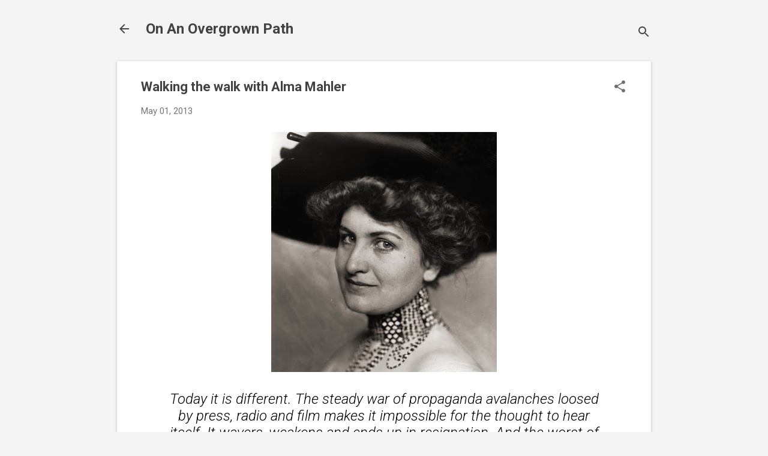

--- FILE ---
content_type: text/html; charset=UTF-8
request_url: https://www.overgrownpath.com/2013/05/walking-walk-with-alma-mahler.html?showComment=1368679440420
body_size: 38099
content:
<!DOCTYPE html>
<html dir='ltr' lang='en-GB'>
<head>
<meta content='width=device-width, initial-scale=1' name='viewport'/>
<title>Walking the walk with Alma Mahler</title>
<meta content='text/html; charset=UTF-8' http-equiv='Content-Type'/>
<!-- Chrome, Firefox OS and Opera -->
<meta content='#f4f4f4' name='theme-color'/>
<!-- Windows Phone -->
<meta content='#f4f4f4' name='msapplication-navbutton-color'/>
<meta content='blogger' name='generator'/>
<link href='https://www.overgrownpath.com/favicon.ico' rel='icon' type='image/x-icon'/>
<link href='https://www.overgrownpath.com/2013/05/walking-walk-with-alma-mahler.html' rel='canonical'/>
<link rel="alternate" type="application/atom+xml" title="                     On An Overgrown Path - Atom" href="https://www.overgrownpath.com/feeds/posts/default" />
<link rel="alternate" type="application/rss+xml" title="                     On An Overgrown Path - RSS" href="https://www.overgrownpath.com/feeds/posts/default?alt=rss" />
<link rel="service.post" type="application/atom+xml" title="                     On An Overgrown Path - Atom" href="https://www.blogger.com/feeds/8060605/posts/default" />

<link rel="alternate" type="application/atom+xml" title="                     On An Overgrown Path - Atom" href="https://www.overgrownpath.com/feeds/201631538911845636/comments/default" />
<!--Can't find substitution for tag [blog.ieCssRetrofitLinks]-->
<link href='https://blogger.googleusercontent.com/img/b/R29vZ2xl/AVvXsEg9CurdLGpllcOd5_io9PSlZg_IjWkpHNVFQl9G82hx-Y3xGYsckOXF2rjibBSVgCKN7xp0sqnt9NK_YbMoHDw9SPD66Txc8RiWFR4ZbGLRR4eFglXkg-5SE9s0s5lRMvDx7SVX/s400/AlmaMahlerNew.jpg' rel='image_src'/>
<meta content='https://www.overgrownpath.com/2013/05/walking-walk-with-alma-mahler.html' property='og:url'/>
<meta content='Walking the walk with Alma Mahler' property='og:title'/>
<meta content='Today it is different. The steady war of propaganda avalanches loosed by press, radio and film makes it impossible for the thought to hear i...' property='og:description'/>
<meta content='https://blogger.googleusercontent.com/img/b/R29vZ2xl/AVvXsEg9CurdLGpllcOd5_io9PSlZg_IjWkpHNVFQl9G82hx-Y3xGYsckOXF2rjibBSVgCKN7xp0sqnt9NK_YbMoHDw9SPD66Txc8RiWFR4ZbGLRR4eFglXkg-5SE9s0s5lRMvDx7SVX/w1200-h630-p-k-no-nu/AlmaMahlerNew.jpg' property='og:image'/>
<style type='text/css'>@font-face{font-family:'Roboto';font-style:italic;font-weight:300;font-stretch:100%;font-display:swap;src:url(//fonts.gstatic.com/s/roboto/v50/KFOKCnqEu92Fr1Mu53ZEC9_Vu3r1gIhOszmOClHrs6ljXfMMLt_QuAX-k3Yi128m0kN2.woff2)format('woff2');unicode-range:U+0460-052F,U+1C80-1C8A,U+20B4,U+2DE0-2DFF,U+A640-A69F,U+FE2E-FE2F;}@font-face{font-family:'Roboto';font-style:italic;font-weight:300;font-stretch:100%;font-display:swap;src:url(//fonts.gstatic.com/s/roboto/v50/KFOKCnqEu92Fr1Mu53ZEC9_Vu3r1gIhOszmOClHrs6ljXfMMLt_QuAz-k3Yi128m0kN2.woff2)format('woff2');unicode-range:U+0301,U+0400-045F,U+0490-0491,U+04B0-04B1,U+2116;}@font-face{font-family:'Roboto';font-style:italic;font-weight:300;font-stretch:100%;font-display:swap;src:url(//fonts.gstatic.com/s/roboto/v50/KFOKCnqEu92Fr1Mu53ZEC9_Vu3r1gIhOszmOClHrs6ljXfMMLt_QuAT-k3Yi128m0kN2.woff2)format('woff2');unicode-range:U+1F00-1FFF;}@font-face{font-family:'Roboto';font-style:italic;font-weight:300;font-stretch:100%;font-display:swap;src:url(//fonts.gstatic.com/s/roboto/v50/KFOKCnqEu92Fr1Mu53ZEC9_Vu3r1gIhOszmOClHrs6ljXfMMLt_QuAv-k3Yi128m0kN2.woff2)format('woff2');unicode-range:U+0370-0377,U+037A-037F,U+0384-038A,U+038C,U+038E-03A1,U+03A3-03FF;}@font-face{font-family:'Roboto';font-style:italic;font-weight:300;font-stretch:100%;font-display:swap;src:url(//fonts.gstatic.com/s/roboto/v50/KFOKCnqEu92Fr1Mu53ZEC9_Vu3r1gIhOszmOClHrs6ljXfMMLt_QuHT-k3Yi128m0kN2.woff2)format('woff2');unicode-range:U+0302-0303,U+0305,U+0307-0308,U+0310,U+0312,U+0315,U+031A,U+0326-0327,U+032C,U+032F-0330,U+0332-0333,U+0338,U+033A,U+0346,U+034D,U+0391-03A1,U+03A3-03A9,U+03B1-03C9,U+03D1,U+03D5-03D6,U+03F0-03F1,U+03F4-03F5,U+2016-2017,U+2034-2038,U+203C,U+2040,U+2043,U+2047,U+2050,U+2057,U+205F,U+2070-2071,U+2074-208E,U+2090-209C,U+20D0-20DC,U+20E1,U+20E5-20EF,U+2100-2112,U+2114-2115,U+2117-2121,U+2123-214F,U+2190,U+2192,U+2194-21AE,U+21B0-21E5,U+21F1-21F2,U+21F4-2211,U+2213-2214,U+2216-22FF,U+2308-230B,U+2310,U+2319,U+231C-2321,U+2336-237A,U+237C,U+2395,U+239B-23B7,U+23D0,U+23DC-23E1,U+2474-2475,U+25AF,U+25B3,U+25B7,U+25BD,U+25C1,U+25CA,U+25CC,U+25FB,U+266D-266F,U+27C0-27FF,U+2900-2AFF,U+2B0E-2B11,U+2B30-2B4C,U+2BFE,U+3030,U+FF5B,U+FF5D,U+1D400-1D7FF,U+1EE00-1EEFF;}@font-face{font-family:'Roboto';font-style:italic;font-weight:300;font-stretch:100%;font-display:swap;src:url(//fonts.gstatic.com/s/roboto/v50/KFOKCnqEu92Fr1Mu53ZEC9_Vu3r1gIhOszmOClHrs6ljXfMMLt_QuGb-k3Yi128m0kN2.woff2)format('woff2');unicode-range:U+0001-000C,U+000E-001F,U+007F-009F,U+20DD-20E0,U+20E2-20E4,U+2150-218F,U+2190,U+2192,U+2194-2199,U+21AF,U+21E6-21F0,U+21F3,U+2218-2219,U+2299,U+22C4-22C6,U+2300-243F,U+2440-244A,U+2460-24FF,U+25A0-27BF,U+2800-28FF,U+2921-2922,U+2981,U+29BF,U+29EB,U+2B00-2BFF,U+4DC0-4DFF,U+FFF9-FFFB,U+10140-1018E,U+10190-1019C,U+101A0,U+101D0-101FD,U+102E0-102FB,U+10E60-10E7E,U+1D2C0-1D2D3,U+1D2E0-1D37F,U+1F000-1F0FF,U+1F100-1F1AD,U+1F1E6-1F1FF,U+1F30D-1F30F,U+1F315,U+1F31C,U+1F31E,U+1F320-1F32C,U+1F336,U+1F378,U+1F37D,U+1F382,U+1F393-1F39F,U+1F3A7-1F3A8,U+1F3AC-1F3AF,U+1F3C2,U+1F3C4-1F3C6,U+1F3CA-1F3CE,U+1F3D4-1F3E0,U+1F3ED,U+1F3F1-1F3F3,U+1F3F5-1F3F7,U+1F408,U+1F415,U+1F41F,U+1F426,U+1F43F,U+1F441-1F442,U+1F444,U+1F446-1F449,U+1F44C-1F44E,U+1F453,U+1F46A,U+1F47D,U+1F4A3,U+1F4B0,U+1F4B3,U+1F4B9,U+1F4BB,U+1F4BF,U+1F4C8-1F4CB,U+1F4D6,U+1F4DA,U+1F4DF,U+1F4E3-1F4E6,U+1F4EA-1F4ED,U+1F4F7,U+1F4F9-1F4FB,U+1F4FD-1F4FE,U+1F503,U+1F507-1F50B,U+1F50D,U+1F512-1F513,U+1F53E-1F54A,U+1F54F-1F5FA,U+1F610,U+1F650-1F67F,U+1F687,U+1F68D,U+1F691,U+1F694,U+1F698,U+1F6AD,U+1F6B2,U+1F6B9-1F6BA,U+1F6BC,U+1F6C6-1F6CF,U+1F6D3-1F6D7,U+1F6E0-1F6EA,U+1F6F0-1F6F3,U+1F6F7-1F6FC,U+1F700-1F7FF,U+1F800-1F80B,U+1F810-1F847,U+1F850-1F859,U+1F860-1F887,U+1F890-1F8AD,U+1F8B0-1F8BB,U+1F8C0-1F8C1,U+1F900-1F90B,U+1F93B,U+1F946,U+1F984,U+1F996,U+1F9E9,U+1FA00-1FA6F,U+1FA70-1FA7C,U+1FA80-1FA89,U+1FA8F-1FAC6,U+1FACE-1FADC,U+1FADF-1FAE9,U+1FAF0-1FAF8,U+1FB00-1FBFF;}@font-face{font-family:'Roboto';font-style:italic;font-weight:300;font-stretch:100%;font-display:swap;src:url(//fonts.gstatic.com/s/roboto/v50/KFOKCnqEu92Fr1Mu53ZEC9_Vu3r1gIhOszmOClHrs6ljXfMMLt_QuAf-k3Yi128m0kN2.woff2)format('woff2');unicode-range:U+0102-0103,U+0110-0111,U+0128-0129,U+0168-0169,U+01A0-01A1,U+01AF-01B0,U+0300-0301,U+0303-0304,U+0308-0309,U+0323,U+0329,U+1EA0-1EF9,U+20AB;}@font-face{font-family:'Roboto';font-style:italic;font-weight:300;font-stretch:100%;font-display:swap;src:url(//fonts.gstatic.com/s/roboto/v50/KFOKCnqEu92Fr1Mu53ZEC9_Vu3r1gIhOszmOClHrs6ljXfMMLt_QuAb-k3Yi128m0kN2.woff2)format('woff2');unicode-range:U+0100-02BA,U+02BD-02C5,U+02C7-02CC,U+02CE-02D7,U+02DD-02FF,U+0304,U+0308,U+0329,U+1D00-1DBF,U+1E00-1E9F,U+1EF2-1EFF,U+2020,U+20A0-20AB,U+20AD-20C0,U+2113,U+2C60-2C7F,U+A720-A7FF;}@font-face{font-family:'Roboto';font-style:italic;font-weight:300;font-stretch:100%;font-display:swap;src:url(//fonts.gstatic.com/s/roboto/v50/KFOKCnqEu92Fr1Mu53ZEC9_Vu3r1gIhOszmOClHrs6ljXfMMLt_QuAj-k3Yi128m0g.woff2)format('woff2');unicode-range:U+0000-00FF,U+0131,U+0152-0153,U+02BB-02BC,U+02C6,U+02DA,U+02DC,U+0304,U+0308,U+0329,U+2000-206F,U+20AC,U+2122,U+2191,U+2193,U+2212,U+2215,U+FEFF,U+FFFD;}@font-face{font-family:'Roboto';font-style:normal;font-weight:400;font-stretch:100%;font-display:swap;src:url(//fonts.gstatic.com/s/roboto/v50/KFO7CnqEu92Fr1ME7kSn66aGLdTylUAMa3GUBHMdazTgWw.woff2)format('woff2');unicode-range:U+0460-052F,U+1C80-1C8A,U+20B4,U+2DE0-2DFF,U+A640-A69F,U+FE2E-FE2F;}@font-face{font-family:'Roboto';font-style:normal;font-weight:400;font-stretch:100%;font-display:swap;src:url(//fonts.gstatic.com/s/roboto/v50/KFO7CnqEu92Fr1ME7kSn66aGLdTylUAMa3iUBHMdazTgWw.woff2)format('woff2');unicode-range:U+0301,U+0400-045F,U+0490-0491,U+04B0-04B1,U+2116;}@font-face{font-family:'Roboto';font-style:normal;font-weight:400;font-stretch:100%;font-display:swap;src:url(//fonts.gstatic.com/s/roboto/v50/KFO7CnqEu92Fr1ME7kSn66aGLdTylUAMa3CUBHMdazTgWw.woff2)format('woff2');unicode-range:U+1F00-1FFF;}@font-face{font-family:'Roboto';font-style:normal;font-weight:400;font-stretch:100%;font-display:swap;src:url(//fonts.gstatic.com/s/roboto/v50/KFO7CnqEu92Fr1ME7kSn66aGLdTylUAMa3-UBHMdazTgWw.woff2)format('woff2');unicode-range:U+0370-0377,U+037A-037F,U+0384-038A,U+038C,U+038E-03A1,U+03A3-03FF;}@font-face{font-family:'Roboto';font-style:normal;font-weight:400;font-stretch:100%;font-display:swap;src:url(//fonts.gstatic.com/s/roboto/v50/KFO7CnqEu92Fr1ME7kSn66aGLdTylUAMawCUBHMdazTgWw.woff2)format('woff2');unicode-range:U+0302-0303,U+0305,U+0307-0308,U+0310,U+0312,U+0315,U+031A,U+0326-0327,U+032C,U+032F-0330,U+0332-0333,U+0338,U+033A,U+0346,U+034D,U+0391-03A1,U+03A3-03A9,U+03B1-03C9,U+03D1,U+03D5-03D6,U+03F0-03F1,U+03F4-03F5,U+2016-2017,U+2034-2038,U+203C,U+2040,U+2043,U+2047,U+2050,U+2057,U+205F,U+2070-2071,U+2074-208E,U+2090-209C,U+20D0-20DC,U+20E1,U+20E5-20EF,U+2100-2112,U+2114-2115,U+2117-2121,U+2123-214F,U+2190,U+2192,U+2194-21AE,U+21B0-21E5,U+21F1-21F2,U+21F4-2211,U+2213-2214,U+2216-22FF,U+2308-230B,U+2310,U+2319,U+231C-2321,U+2336-237A,U+237C,U+2395,U+239B-23B7,U+23D0,U+23DC-23E1,U+2474-2475,U+25AF,U+25B3,U+25B7,U+25BD,U+25C1,U+25CA,U+25CC,U+25FB,U+266D-266F,U+27C0-27FF,U+2900-2AFF,U+2B0E-2B11,U+2B30-2B4C,U+2BFE,U+3030,U+FF5B,U+FF5D,U+1D400-1D7FF,U+1EE00-1EEFF;}@font-face{font-family:'Roboto';font-style:normal;font-weight:400;font-stretch:100%;font-display:swap;src:url(//fonts.gstatic.com/s/roboto/v50/KFO7CnqEu92Fr1ME7kSn66aGLdTylUAMaxKUBHMdazTgWw.woff2)format('woff2');unicode-range:U+0001-000C,U+000E-001F,U+007F-009F,U+20DD-20E0,U+20E2-20E4,U+2150-218F,U+2190,U+2192,U+2194-2199,U+21AF,U+21E6-21F0,U+21F3,U+2218-2219,U+2299,U+22C4-22C6,U+2300-243F,U+2440-244A,U+2460-24FF,U+25A0-27BF,U+2800-28FF,U+2921-2922,U+2981,U+29BF,U+29EB,U+2B00-2BFF,U+4DC0-4DFF,U+FFF9-FFFB,U+10140-1018E,U+10190-1019C,U+101A0,U+101D0-101FD,U+102E0-102FB,U+10E60-10E7E,U+1D2C0-1D2D3,U+1D2E0-1D37F,U+1F000-1F0FF,U+1F100-1F1AD,U+1F1E6-1F1FF,U+1F30D-1F30F,U+1F315,U+1F31C,U+1F31E,U+1F320-1F32C,U+1F336,U+1F378,U+1F37D,U+1F382,U+1F393-1F39F,U+1F3A7-1F3A8,U+1F3AC-1F3AF,U+1F3C2,U+1F3C4-1F3C6,U+1F3CA-1F3CE,U+1F3D4-1F3E0,U+1F3ED,U+1F3F1-1F3F3,U+1F3F5-1F3F7,U+1F408,U+1F415,U+1F41F,U+1F426,U+1F43F,U+1F441-1F442,U+1F444,U+1F446-1F449,U+1F44C-1F44E,U+1F453,U+1F46A,U+1F47D,U+1F4A3,U+1F4B0,U+1F4B3,U+1F4B9,U+1F4BB,U+1F4BF,U+1F4C8-1F4CB,U+1F4D6,U+1F4DA,U+1F4DF,U+1F4E3-1F4E6,U+1F4EA-1F4ED,U+1F4F7,U+1F4F9-1F4FB,U+1F4FD-1F4FE,U+1F503,U+1F507-1F50B,U+1F50D,U+1F512-1F513,U+1F53E-1F54A,U+1F54F-1F5FA,U+1F610,U+1F650-1F67F,U+1F687,U+1F68D,U+1F691,U+1F694,U+1F698,U+1F6AD,U+1F6B2,U+1F6B9-1F6BA,U+1F6BC,U+1F6C6-1F6CF,U+1F6D3-1F6D7,U+1F6E0-1F6EA,U+1F6F0-1F6F3,U+1F6F7-1F6FC,U+1F700-1F7FF,U+1F800-1F80B,U+1F810-1F847,U+1F850-1F859,U+1F860-1F887,U+1F890-1F8AD,U+1F8B0-1F8BB,U+1F8C0-1F8C1,U+1F900-1F90B,U+1F93B,U+1F946,U+1F984,U+1F996,U+1F9E9,U+1FA00-1FA6F,U+1FA70-1FA7C,U+1FA80-1FA89,U+1FA8F-1FAC6,U+1FACE-1FADC,U+1FADF-1FAE9,U+1FAF0-1FAF8,U+1FB00-1FBFF;}@font-face{font-family:'Roboto';font-style:normal;font-weight:400;font-stretch:100%;font-display:swap;src:url(//fonts.gstatic.com/s/roboto/v50/KFO7CnqEu92Fr1ME7kSn66aGLdTylUAMa3OUBHMdazTgWw.woff2)format('woff2');unicode-range:U+0102-0103,U+0110-0111,U+0128-0129,U+0168-0169,U+01A0-01A1,U+01AF-01B0,U+0300-0301,U+0303-0304,U+0308-0309,U+0323,U+0329,U+1EA0-1EF9,U+20AB;}@font-face{font-family:'Roboto';font-style:normal;font-weight:400;font-stretch:100%;font-display:swap;src:url(//fonts.gstatic.com/s/roboto/v50/KFO7CnqEu92Fr1ME7kSn66aGLdTylUAMa3KUBHMdazTgWw.woff2)format('woff2');unicode-range:U+0100-02BA,U+02BD-02C5,U+02C7-02CC,U+02CE-02D7,U+02DD-02FF,U+0304,U+0308,U+0329,U+1D00-1DBF,U+1E00-1E9F,U+1EF2-1EFF,U+2020,U+20A0-20AB,U+20AD-20C0,U+2113,U+2C60-2C7F,U+A720-A7FF;}@font-face{font-family:'Roboto';font-style:normal;font-weight:400;font-stretch:100%;font-display:swap;src:url(//fonts.gstatic.com/s/roboto/v50/KFO7CnqEu92Fr1ME7kSn66aGLdTylUAMa3yUBHMdazQ.woff2)format('woff2');unicode-range:U+0000-00FF,U+0131,U+0152-0153,U+02BB-02BC,U+02C6,U+02DA,U+02DC,U+0304,U+0308,U+0329,U+2000-206F,U+20AC,U+2122,U+2191,U+2193,U+2212,U+2215,U+FEFF,U+FFFD;}@font-face{font-family:'Roboto';font-style:normal;font-weight:700;font-stretch:100%;font-display:swap;src:url(//fonts.gstatic.com/s/roboto/v50/KFO7CnqEu92Fr1ME7kSn66aGLdTylUAMa3GUBHMdazTgWw.woff2)format('woff2');unicode-range:U+0460-052F,U+1C80-1C8A,U+20B4,U+2DE0-2DFF,U+A640-A69F,U+FE2E-FE2F;}@font-face{font-family:'Roboto';font-style:normal;font-weight:700;font-stretch:100%;font-display:swap;src:url(//fonts.gstatic.com/s/roboto/v50/KFO7CnqEu92Fr1ME7kSn66aGLdTylUAMa3iUBHMdazTgWw.woff2)format('woff2');unicode-range:U+0301,U+0400-045F,U+0490-0491,U+04B0-04B1,U+2116;}@font-face{font-family:'Roboto';font-style:normal;font-weight:700;font-stretch:100%;font-display:swap;src:url(//fonts.gstatic.com/s/roboto/v50/KFO7CnqEu92Fr1ME7kSn66aGLdTylUAMa3CUBHMdazTgWw.woff2)format('woff2');unicode-range:U+1F00-1FFF;}@font-face{font-family:'Roboto';font-style:normal;font-weight:700;font-stretch:100%;font-display:swap;src:url(//fonts.gstatic.com/s/roboto/v50/KFO7CnqEu92Fr1ME7kSn66aGLdTylUAMa3-UBHMdazTgWw.woff2)format('woff2');unicode-range:U+0370-0377,U+037A-037F,U+0384-038A,U+038C,U+038E-03A1,U+03A3-03FF;}@font-face{font-family:'Roboto';font-style:normal;font-weight:700;font-stretch:100%;font-display:swap;src:url(//fonts.gstatic.com/s/roboto/v50/KFO7CnqEu92Fr1ME7kSn66aGLdTylUAMawCUBHMdazTgWw.woff2)format('woff2');unicode-range:U+0302-0303,U+0305,U+0307-0308,U+0310,U+0312,U+0315,U+031A,U+0326-0327,U+032C,U+032F-0330,U+0332-0333,U+0338,U+033A,U+0346,U+034D,U+0391-03A1,U+03A3-03A9,U+03B1-03C9,U+03D1,U+03D5-03D6,U+03F0-03F1,U+03F4-03F5,U+2016-2017,U+2034-2038,U+203C,U+2040,U+2043,U+2047,U+2050,U+2057,U+205F,U+2070-2071,U+2074-208E,U+2090-209C,U+20D0-20DC,U+20E1,U+20E5-20EF,U+2100-2112,U+2114-2115,U+2117-2121,U+2123-214F,U+2190,U+2192,U+2194-21AE,U+21B0-21E5,U+21F1-21F2,U+21F4-2211,U+2213-2214,U+2216-22FF,U+2308-230B,U+2310,U+2319,U+231C-2321,U+2336-237A,U+237C,U+2395,U+239B-23B7,U+23D0,U+23DC-23E1,U+2474-2475,U+25AF,U+25B3,U+25B7,U+25BD,U+25C1,U+25CA,U+25CC,U+25FB,U+266D-266F,U+27C0-27FF,U+2900-2AFF,U+2B0E-2B11,U+2B30-2B4C,U+2BFE,U+3030,U+FF5B,U+FF5D,U+1D400-1D7FF,U+1EE00-1EEFF;}@font-face{font-family:'Roboto';font-style:normal;font-weight:700;font-stretch:100%;font-display:swap;src:url(//fonts.gstatic.com/s/roboto/v50/KFO7CnqEu92Fr1ME7kSn66aGLdTylUAMaxKUBHMdazTgWw.woff2)format('woff2');unicode-range:U+0001-000C,U+000E-001F,U+007F-009F,U+20DD-20E0,U+20E2-20E4,U+2150-218F,U+2190,U+2192,U+2194-2199,U+21AF,U+21E6-21F0,U+21F3,U+2218-2219,U+2299,U+22C4-22C6,U+2300-243F,U+2440-244A,U+2460-24FF,U+25A0-27BF,U+2800-28FF,U+2921-2922,U+2981,U+29BF,U+29EB,U+2B00-2BFF,U+4DC0-4DFF,U+FFF9-FFFB,U+10140-1018E,U+10190-1019C,U+101A0,U+101D0-101FD,U+102E0-102FB,U+10E60-10E7E,U+1D2C0-1D2D3,U+1D2E0-1D37F,U+1F000-1F0FF,U+1F100-1F1AD,U+1F1E6-1F1FF,U+1F30D-1F30F,U+1F315,U+1F31C,U+1F31E,U+1F320-1F32C,U+1F336,U+1F378,U+1F37D,U+1F382,U+1F393-1F39F,U+1F3A7-1F3A8,U+1F3AC-1F3AF,U+1F3C2,U+1F3C4-1F3C6,U+1F3CA-1F3CE,U+1F3D4-1F3E0,U+1F3ED,U+1F3F1-1F3F3,U+1F3F5-1F3F7,U+1F408,U+1F415,U+1F41F,U+1F426,U+1F43F,U+1F441-1F442,U+1F444,U+1F446-1F449,U+1F44C-1F44E,U+1F453,U+1F46A,U+1F47D,U+1F4A3,U+1F4B0,U+1F4B3,U+1F4B9,U+1F4BB,U+1F4BF,U+1F4C8-1F4CB,U+1F4D6,U+1F4DA,U+1F4DF,U+1F4E3-1F4E6,U+1F4EA-1F4ED,U+1F4F7,U+1F4F9-1F4FB,U+1F4FD-1F4FE,U+1F503,U+1F507-1F50B,U+1F50D,U+1F512-1F513,U+1F53E-1F54A,U+1F54F-1F5FA,U+1F610,U+1F650-1F67F,U+1F687,U+1F68D,U+1F691,U+1F694,U+1F698,U+1F6AD,U+1F6B2,U+1F6B9-1F6BA,U+1F6BC,U+1F6C6-1F6CF,U+1F6D3-1F6D7,U+1F6E0-1F6EA,U+1F6F0-1F6F3,U+1F6F7-1F6FC,U+1F700-1F7FF,U+1F800-1F80B,U+1F810-1F847,U+1F850-1F859,U+1F860-1F887,U+1F890-1F8AD,U+1F8B0-1F8BB,U+1F8C0-1F8C1,U+1F900-1F90B,U+1F93B,U+1F946,U+1F984,U+1F996,U+1F9E9,U+1FA00-1FA6F,U+1FA70-1FA7C,U+1FA80-1FA89,U+1FA8F-1FAC6,U+1FACE-1FADC,U+1FADF-1FAE9,U+1FAF0-1FAF8,U+1FB00-1FBFF;}@font-face{font-family:'Roboto';font-style:normal;font-weight:700;font-stretch:100%;font-display:swap;src:url(//fonts.gstatic.com/s/roboto/v50/KFO7CnqEu92Fr1ME7kSn66aGLdTylUAMa3OUBHMdazTgWw.woff2)format('woff2');unicode-range:U+0102-0103,U+0110-0111,U+0128-0129,U+0168-0169,U+01A0-01A1,U+01AF-01B0,U+0300-0301,U+0303-0304,U+0308-0309,U+0323,U+0329,U+1EA0-1EF9,U+20AB;}@font-face{font-family:'Roboto';font-style:normal;font-weight:700;font-stretch:100%;font-display:swap;src:url(//fonts.gstatic.com/s/roboto/v50/KFO7CnqEu92Fr1ME7kSn66aGLdTylUAMa3KUBHMdazTgWw.woff2)format('woff2');unicode-range:U+0100-02BA,U+02BD-02C5,U+02C7-02CC,U+02CE-02D7,U+02DD-02FF,U+0304,U+0308,U+0329,U+1D00-1DBF,U+1E00-1E9F,U+1EF2-1EFF,U+2020,U+20A0-20AB,U+20AD-20C0,U+2113,U+2C60-2C7F,U+A720-A7FF;}@font-face{font-family:'Roboto';font-style:normal;font-weight:700;font-stretch:100%;font-display:swap;src:url(//fonts.gstatic.com/s/roboto/v50/KFO7CnqEu92Fr1ME7kSn66aGLdTylUAMa3yUBHMdazQ.woff2)format('woff2');unicode-range:U+0000-00FF,U+0131,U+0152-0153,U+02BB-02BC,U+02C6,U+02DA,U+02DC,U+0304,U+0308,U+0329,U+2000-206F,U+20AC,U+2122,U+2191,U+2193,U+2212,U+2215,U+FEFF,U+FFFD;}</style>
<style id='page-skin-1' type='text/css'><!--
/*! normalize.css v8.0.0 | MIT License | github.com/necolas/normalize.css */html{line-height:1.15;-webkit-text-size-adjust:100%}body{margin:0}h1{font-size:2em;margin:.67em 0}hr{box-sizing:content-box;height:0;overflow:visible}pre{font-family:monospace,monospace;font-size:1em}a{background-color:transparent}abbr[title]{border-bottom:none;text-decoration:underline;text-decoration:underline dotted}b,strong{font-weight:bolder}code,kbd,samp{font-family:monospace,monospace;font-size:1em}small{font-size:80%}sub,sup{font-size:75%;line-height:0;position:relative;vertical-align:baseline}sub{bottom:-0.25em}sup{top:-0.5em}img{border-style:none}button,input,optgroup,select,textarea{font-family:inherit;font-size:100%;line-height:1.15;margin:0}button,input{overflow:visible}button,select{text-transform:none}button,[type="button"],[type="reset"],[type="submit"]{-webkit-appearance:button}button::-moz-focus-inner,[type="button"]::-moz-focus-inner,[type="reset"]::-moz-focus-inner,[type="submit"]::-moz-focus-inner{border-style:none;padding:0}button:-moz-focusring,[type="button"]:-moz-focusring,[type="reset"]:-moz-focusring,[type="submit"]:-moz-focusring{outline:1px dotted ButtonText}fieldset{padding:.35em .75em .625em}legend{box-sizing:border-box;color:inherit;display:table;max-width:100%;padding:0;white-space:normal}progress{vertical-align:baseline}textarea{overflow:auto}[type="checkbox"],[type="radio"]{box-sizing:border-box;padding:0}[type="number"]::-webkit-inner-spin-button,[type="number"]::-webkit-outer-spin-button{height:auto}[type="search"]{-webkit-appearance:textfield;outline-offset:-2px}[type="search"]::-webkit-search-decoration{-webkit-appearance:none}::-webkit-file-upload-button{-webkit-appearance:button;font:inherit}details{display:block}summary{display:list-item}template{display:none}[hidden]{display:none}
/*!************************************************
* Blogger Template Style
* Name: Essential
**************************************************/
body{
overflow-wrap:break-word;
word-break:break-word;
word-wrap:break-word
}
.hidden{
display:none
}
.invisible{
visibility:hidden
}
.container:after,.float-container:after{
clear:both;
content:"";
display:table
}
.clearboth{
clear:both
}
#comments .comment .comment-actions,.subscribe-popup .FollowByEmail .follow-by-email-submit,.widget.Profile .profile-link,.widget.Profile .profile-link.visit-profile{
background:transparent;
border:0;
box-shadow:none;
color:#2196f3;
cursor:pointer;
font-size:14px;
font-weight:700;
outline:none;
text-decoration:none;
text-transform:uppercase;
width:auto
}
.dim-overlay{
height:100vh;
left:0;
position:fixed;
top:0;
width:100%
}
#sharing-dim-overlay{
background-color:transparent
}
input::-ms-clear{
display:none
}
.blogger-logo,.svg-icon-24.blogger-logo{
fill:#ff9800;
opacity:1
}
.loading-spinner-large{
-webkit-animation:mspin-rotate 1568.63ms linear infinite;
animation:mspin-rotate 1568.63ms linear infinite;
height:48px;
overflow:hidden;
position:absolute;
width:48px;
z-index:200
}
.loading-spinner-large>div{
-webkit-animation:mspin-revrot 5332ms steps(4) infinite;
animation:mspin-revrot 5332ms steps(4) infinite
}
.loading-spinner-large>div>div{
-webkit-animation:mspin-singlecolor-large-film 1333ms steps(81) infinite;
animation:mspin-singlecolor-large-film 1333ms steps(81) infinite;
background-size:100%;
height:48px;
width:3888px
}
.mspin-black-large>div>div,.mspin-grey_54-large>div>div{
background-image:url(https://www.blogblog.com/indie/mspin_black_large.svg)
}
.mspin-white-large>div>div{
background-image:url(https://www.blogblog.com/indie/mspin_white_large.svg)
}
.mspin-grey_54-large{
opacity:.54
}
@-webkit-keyframes mspin-singlecolor-large-film{
0%{
-webkit-transform:translateX(0);
transform:translateX(0)
}
to{
-webkit-transform:translateX(-3888px);
transform:translateX(-3888px)
}
}
@keyframes mspin-singlecolor-large-film{
0%{
-webkit-transform:translateX(0);
transform:translateX(0)
}
to{
-webkit-transform:translateX(-3888px);
transform:translateX(-3888px)
}
}
@-webkit-keyframes mspin-rotate{
0%{
-webkit-transform:rotate(0deg);
transform:rotate(0deg)
}
to{
-webkit-transform:rotate(1turn);
transform:rotate(1turn)
}
}
@keyframes mspin-rotate{
0%{
-webkit-transform:rotate(0deg);
transform:rotate(0deg)
}
to{
-webkit-transform:rotate(1turn);
transform:rotate(1turn)
}
}
@-webkit-keyframes mspin-revrot{
0%{
-webkit-transform:rotate(0deg);
transform:rotate(0deg)
}
to{
-webkit-transform:rotate(-1turn);
transform:rotate(-1turn)
}
}
@keyframes mspin-revrot{
0%{
-webkit-transform:rotate(0deg);
transform:rotate(0deg)
}
to{
-webkit-transform:rotate(-1turn);
transform:rotate(-1turn)
}
}
.skip-navigation{
background-color:#fff;
box-sizing:border-box;
color:#000;
display:block;
height:0;
left:0;
line-height:50px;
overflow:hidden;
padding-top:0;
position:fixed;
text-align:center;
top:0;
-webkit-transition:box-shadow .3s,height .3s,padding-top .3s;
transition:box-shadow .3s,height .3s,padding-top .3s;
width:100%;
z-index:900
}
.skip-navigation:focus{
box-shadow:0 4px 5px 0 rgba(0,0,0,.14),0 1px 10px 0 rgba(0,0,0,.12),0 2px 4px -1px rgba(0,0,0,.2);
height:50px
}
#main{
outline:none
}
.main-heading{
position:absolute;
clip:rect(1px,1px,1px,1px);
padding:0;
border:0;
height:1px;
width:1px;
overflow:hidden
}
.Attribution{
margin-top:1em;
text-align:center
}
.Attribution .blogger img,.Attribution .blogger svg{
vertical-align:bottom
}
.Attribution .blogger img{
margin-right:.5em
}
.Attribution div{
line-height:24px;
margin-top:.5em
}
.Attribution .copyright,.Attribution .image-attribution{
font-size:.7em;
margin-top:1.5em
}
.BLOG_mobile_video_class{
display:none
}
.bg-photo{
background-attachment:scroll!important
}
body .CSS_LIGHTBOX{
z-index:900
}
.extendable .show-less,.extendable .show-more{
border-color:#2196f3;
color:#2196f3;
margin-top:8px
}
.extendable .show-less.hidden,.extendable .show-more.hidden,.inline-ad{
display:none
}
.inline-ad{
max-width:100%;
overflow:hidden
}
.adsbygoogle{
display:block
}
#cookieChoiceInfo{
bottom:0;
top:auto
}
iframe.b-hbp-video{
border:0
}
.post-body iframe,.post-body img{
max-width:100%
}
.post-body a[imageanchor=\31]{
display:inline-block
}
.byline{
margin-right:1em
}
.byline:last-child{
margin-right:0
}
.link-copied-dialog{
max-width:520px;
outline:0
}
.link-copied-dialog .modal-dialog-buttons{
margin-top:8px
}
.link-copied-dialog .goog-buttonset-default{
background:transparent;
border:0
}
.link-copied-dialog .goog-buttonset-default:focus{
outline:0
}
.paging-control-container{
margin-bottom:16px
}
.paging-control-container .paging-control{
display:inline-block
}
.paging-control-container .comment-range-text:after,.paging-control-container .paging-control{
color:#2196f3
}
.paging-control-container .comment-range-text,.paging-control-container .paging-control{
margin-right:8px
}
.paging-control-container .comment-range-text:after,.paging-control-container .paging-control:after{
content:"\b7";
cursor:default;
padding-left:8px;
pointer-events:none
}
.paging-control-container .comment-range-text:last-child:after,.paging-control-container .paging-control:last-child:after{
content:none
}
.byline.reactions iframe{
height:20px
}
.b-notification{
color:#000;
background-color:#fff;
border-bottom:1px solid #000;
box-sizing:border-box;
padding:16px 32px;
text-align:center
}
.b-notification.visible{
-webkit-transition:margin-top .3s cubic-bezier(.4,0,.2,1);
transition:margin-top .3s cubic-bezier(.4,0,.2,1)
}
.b-notification.invisible{
position:absolute
}
.b-notification-close{
position:absolute;
right:8px;
top:8px
}
.no-posts-message{
line-height:40px;
text-align:center
}
@media screen and (max-width:800px){
body.item-view .post-body a[imageanchor=\31][style*=float\:\ left\;],body.item-view .post-body a[imageanchor=\31][style*=float\:\ right\;]{
float:none!important;
clear:none!important
}
body.item-view .post-body a[imageanchor=\31] img{
display:block;
height:auto;
margin:0 auto
}
body.item-view .post-body>.separator:first-child>a[imageanchor=\31]:first-child{
margin-top:20px
}
.post-body a[imageanchor]{
display:block
}
body.item-view .post-body a[imageanchor=\31]{
margin-left:0!important;
margin-right:0!important
}
body.item-view .post-body a[imageanchor=\31]+a[imageanchor=\31]{
margin-top:16px
}
}
.item-control{
display:none
}
#comments{
border-top:1px dashed rgba(0,0,0,.54);
margin-top:20px;
padding:20px
}
#comments .comment-thread ol{
margin:0;
padding-left:0;
padding-left:0
}
#comments .comment-thread .comment-replies,#comments .comment .comment-replybox-single{
margin-left:60px
}
#comments .comment-thread .thread-count{
display:none
}
#comments .comment{
list-style-type:none;
padding:0 0 30px;
position:relative
}
#comments .comment .comment{
padding-bottom:8px
}
.comment .avatar-image-container{
position:absolute
}
.comment .avatar-image-container img{
border-radius:50%
}
.avatar-image-container svg,.comment .avatar-image-container .avatar-icon{
border-radius:50%;
border:1px solid #707070;
box-sizing:border-box;
fill:#707070;
height:35px;
margin:0;
padding:7px;
width:35px
}
.comment .comment-block{
margin-top:10px;
margin-left:60px;
padding-bottom:0
}
#comments .comment-author-header-wrapper{
margin-left:40px
}
#comments .comment .thread-expanded .comment-block{
padding-bottom:20px
}
#comments .comment .comment-header .user,#comments .comment .comment-header .user a{
color:#424242;
font-style:normal;
font-weight:700
}
#comments .comment .comment-actions{
bottom:0;
margin-bottom:15px;
position:absolute
}
#comments .comment .comment-actions>*{
margin-right:8px
}
#comments .comment .comment-header .datetime{
bottom:0;
display:inline-block;
font-size:13px;
font-style:italic;
margin-left:8px
}
#comments .comment .comment-footer .comment-timestamp a,#comments .comment .comment-header .datetime,#comments .comment .comment-header .datetime a{
color:rgba(66,66,66,.54)
}
#comments .comment .comment-content,.comment .comment-body{
margin-top:12px;
word-break:break-word
}
.comment-body{
margin-bottom:12px
}
#comments.embed[data-num-comments=\30]{
border:0;
margin-top:0;
padding-top:0
}
#comment-editor-src,#comments.embed[data-num-comments=\30] #comment-post-message,#comments.embed[data-num-comments=\30] div.comment-form>p,#comments.embed[data-num-comments=\30] p.comment-footer{
display:none
}
.comments .comments-content .loadmore.loaded{
max-height:0;
opacity:0;
overflow:hidden
}
.extendable .remaining-items{
height:0;
overflow:hidden;
-webkit-transition:height .3s cubic-bezier(.4,0,.2,1);
transition:height .3s cubic-bezier(.4,0,.2,1)
}
.extendable .remaining-items.expanded{
height:auto
}
.svg-icon-24,.svg-icon-24-button{
cursor:pointer;
height:24px;
width:24px;
min-width:24px
}
.touch-icon{
margin:-12px;
padding:12px
}
.touch-icon:active,.touch-icon:focus{
background-color:hsla(0,0%,60%,.4);
border-radius:50%
}
svg:not(:root).touch-icon{
overflow:visible
}
html[dir=rtl] .rtl-reversible-icon{
-webkit-transform:scaleX(-1);
transform:scaleX(-1)
}
.svg-icon-24-button,.touch-icon-button{
background:transparent;
border:0;
margin:0;
outline:none;
padding:0
}
.touch-icon-button .touch-icon:active,.touch-icon-button .touch-icon:focus{
background-color:transparent
}
.touch-icon-button:active .touch-icon,.touch-icon-button:focus .touch-icon{
background-color:hsla(0,0%,60%,.4);
border-radius:50%
}
.Profile .default-avatar-wrapper .avatar-icon{
border-radius:50%;
border:1px solid #707070;
box-sizing:border-box;
fill:#707070;
margin:0
}
.Profile .individual .default-avatar-wrapper .avatar-icon{
padding:25px
}
.Profile .individual .avatar-icon,.Profile .individual .profile-img{
height:120px;
width:120px
}
.Profile .team .default-avatar-wrapper .avatar-icon{
padding:8px
}
.Profile .team .avatar-icon,.Profile .team .default-avatar-wrapper,.Profile .team .profile-img{
height:40px;
width:40px
}
.snippet-container{
margin:0;
position:relative;
overflow:hidden
}
.snippet-fade{
bottom:0;
box-sizing:border-box;
position:absolute;
width:96px;
right:0
}
.snippet-fade:after{
content:"\2026";
float:right
}
.post-bottom{
-webkit-box-align:center;
align-items:center;
display:-webkit-box;
display:flex;
flex-wrap:wrap
}
.post-footer{
-webkit-box-flex:1;
flex:1 1 auto;
flex-wrap:wrap;
-webkit-box-ordinal-group:2;
order:1
}
.post-footer>*{
-webkit-box-flex:0;
flex:0 1 auto
}
.post-footer .byline:last-child{
margin-right:1em
}
.jump-link{
-webkit-box-flex:0;
flex:0 0 auto;
-webkit-box-ordinal-group:3;
order:2
}
.centered-top-container.sticky{
left:0;
position:fixed;
right:0;
top:0;
width:auto;
z-index:50;
-webkit-transition-property:opacity,-webkit-transform;
transition-property:opacity,-webkit-transform;
transition-property:transform,opacity;
transition-property:transform,opacity,-webkit-transform;
-webkit-transition-duration:.2s;
transition-duration:.2s;
-webkit-transition-timing-function:cubic-bezier(.4,0,.2,1);
transition-timing-function:cubic-bezier(.4,0,.2,1)
}
.centered-top-placeholder{
display:none
}
.collapsed-header .centered-top-placeholder{
display:block
}
.centered-top-container .Header .replaced h1,.centered-top-placeholder .Header .replaced h1{
display:none
}
.centered-top-container.sticky .Header .replaced h1{
display:block
}
.centered-top-container.sticky .Header .header-widget{
background:none
}
.centered-top-container.sticky .Header .header-image-wrapper{
display:none
}
.centered-top-container img,.centered-top-placeholder img{
max-width:100%
}
.collapsible{
-webkit-transition:height .3s cubic-bezier(.4,0,.2,1);
transition:height .3s cubic-bezier(.4,0,.2,1)
}
.collapsible,.collapsible>summary{
display:block;
overflow:hidden
}
.collapsible>:not(summary){
display:none
}
.collapsible[open]>:not(summary){
display:block
}
.collapsible:focus,.collapsible>summary:focus{
outline:none
}
.collapsible>summary{
cursor:pointer;
display:block;
padding:0
}
.collapsible:focus>summary,.collapsible>summary:focus{
background-color:transparent
}
.collapsible>summary::-webkit-details-marker{
display:none
}
.collapsible-title{
-webkit-box-align:center;
align-items:center;
display:-webkit-box;
display:flex
}
.collapsible-title .title{
-webkit-box-flex:1;
flex:1 1 auto;
-webkit-box-ordinal-group:1;
order:0;
overflow:hidden;
text-overflow:ellipsis;
white-space:nowrap
}
.collapsible-title .chevron-down,.collapsible[open] .collapsible-title .chevron-up{
display:block
}
.collapsible-title .chevron-up,.collapsible[open] .collapsible-title .chevron-down{
display:none
}
.flat-button{
font-weight:700;
text-transform:uppercase;
border-radius:2px;
padding:8px;
margin:-8px
}
.flat-button,.flat-icon-button{
cursor:pointer;
display:inline-block
}
.flat-icon-button{
background:transparent;
border:0;
outline:none;
margin:-12px;
padding:12px;
box-sizing:content-box;
line-height:0
}
.flat-icon-button,.flat-icon-button .splash-wrapper{
border-radius:50%
}
.flat-icon-button .splash.animate{
-webkit-animation-duration:.3s;
animation-duration:.3s
}
.overflowable-container{
max-height:46px;
overflow:hidden;
position:relative
}
.overflow-button{
cursor:pointer
}
#overflowable-dim-overlay{
background:transparent
}
.overflow-popup{
box-shadow:0 2px 2px 0 rgba(0,0,0,.14),0 3px 1px -2px rgba(0,0,0,.2),0 1px 5px 0 rgba(0,0,0,.12);
background-color:#ffffff;
left:0;
max-width:calc(100% - 32px);
position:absolute;
top:0;
visibility:hidden;
z-index:101
}
.overflow-popup ul{
list-style:none
}
.overflow-popup .tabs li,.overflow-popup li{
display:block;
height:auto
}
.overflow-popup .tabs li{
padding-left:0;
padding-right:0
}
.overflow-button.hidden,.overflow-popup .tabs li.hidden,.overflow-popup li.hidden{
display:none
}
.pill-button{
background:transparent;
border:1px solid;
border-radius:12px;
cursor:pointer;
display:inline-block;
padding:4px 16px;
text-transform:uppercase
}
.ripple{
position:relative
}
.ripple>*{
z-index:1
}
.splash-wrapper{
bottom:0;
left:0;
overflow:hidden;
pointer-events:none;
position:absolute;
right:0;
top:0;
z-index:0
}
.splash{
background:#ccc;
border-radius:100%;
display:block;
opacity:.6;
position:absolute;
-webkit-transform:scale(0);
transform:scale(0)
}
.splash.animate{
-webkit-animation:ripple-effect .4s linear;
animation:ripple-effect .4s linear
}
@-webkit-keyframes ripple-effect{
to{
opacity:0;
-webkit-transform:scale(2.5);
transform:scale(2.5)
}
}
@keyframes ripple-effect{
to{
opacity:0;
-webkit-transform:scale(2.5);
transform:scale(2.5)
}
}
.search{
display:-webkit-box;
display:flex;
line-height:24px;
width:24px
}
.search.focused,.search.focused .section{
width:100%
}
.search form{
z-index:101
}
.search h3{
display:none
}
.search form{
display:-webkit-box;
display:flex;
-webkit-box-flex:1;
flex:1 0 0;
border-bottom:1px solid transparent;
padding-bottom:8px
}
.search form>*{
display:none
}
.search.focused form>*{
display:block
}
.search .search-input label{
display:none
}
.collapsed-header .centered-top-container .search.focused form{
border-bottom-color:transparent
}
.search-expand{
-webkit-box-flex:0;
flex:0 0 auto
}
.search-expand-text{
display:none
}
.search-close{
display:inline;
vertical-align:middle
}
.search-input{
-webkit-box-flex:1;
flex:1 0 1px
}
.search-input input{
background:none;
border:0;
box-sizing:border-box;
color:#424242;
display:inline-block;
outline:none;
width:calc(100% - 48px)
}
.search-input input.no-cursor{
color:transparent;
text-shadow:0 0 0 #424242
}
.collapsed-header .centered-top-container .search-action,.collapsed-header .centered-top-container .search-input input{
color:#424242
}
.collapsed-header .centered-top-container .search-input input.no-cursor{
color:transparent;
text-shadow:0 0 0 #424242
}
.collapsed-header .centered-top-container .search-input input.no-cursor:focus,.search-input input.no-cursor:focus{
outline:none
}
.search-focused>*{
visibility:hidden
}
.search-focused .search,.search-focused .search-icon{
visibility:visible
}
.widget.Sharing .sharing-button{
display:none
}
.widget.Sharing .sharing-buttons li{
padding:0
}
.widget.Sharing .sharing-buttons li span{
display:none
}
.post-share-buttons{
position:relative
}
.sharing-open.touch-icon-button:active .touch-icon,.sharing-open.touch-icon-button:focus .touch-icon{
background-color:transparent
}
.share-buttons{
background-color:#ffffff;
border-radius:2px;
box-shadow:0 2px 2px 0 rgba(0,0,0,.14),0 3px 1px -2px rgba(0,0,0,.2),0 1px 5px 0 rgba(0,0,0,.12);
color:#424242;
list-style:none;
margin:0;
padding:8px 0;
position:absolute;
top:-11px;
min-width:200px;
z-index:101
}
.share-buttons.hidden{
display:none
}
.sharing-button{
background:transparent;
border:0;
margin:0;
outline:none;
padding:0;
cursor:pointer
}
.share-buttons li{
margin:0;
height:48px
}
.share-buttons li:last-child{
margin-bottom:0
}
.share-buttons li .sharing-platform-button{
box-sizing:border-box;
cursor:pointer;
display:block;
height:100%;
margin-bottom:0;
padding:0 16px;
position:relative;
width:100%
}
.share-buttons li .sharing-platform-button:focus,.share-buttons li .sharing-platform-button:hover{
background-color:hsla(0,0%,50.2%,.1);
outline:none
}
.share-buttons li svg[class*=sharing-],.share-buttons li svg[class^=sharing-]{
position:absolute;
top:10px
}
.share-buttons li span.sharing-platform-button{
position:relative;
top:0
}
.share-buttons li .platform-sharing-text{
display:block;
font-size:16px;
line-height:48px;
white-space:nowrap;
margin-left:56px
}
.sidebar-container{
background-color:#ffffff;
max-width:284px;
overflow-y:auto;
-webkit-transition-property:-webkit-transform;
transition-property:-webkit-transform;
transition-property:transform;
transition-property:transform,-webkit-transform;
-webkit-transition-duration:.3s;
transition-duration:.3s;
-webkit-transition-timing-function:cubic-bezier(0,0,.2,1);
transition-timing-function:cubic-bezier(0,0,.2,1);
width:284px;
z-index:101;
-webkit-overflow-scrolling:touch
}
.sidebar-container .navigation{
line-height:0;
padding:16px
}
.sidebar-container .sidebar-back{
cursor:pointer
}
.sidebar-container .widget{
background:none;
margin:0 16px;
padding:16px 0
}
.sidebar-container .widget .title{
color:#424242;
margin:0
}
.sidebar-container .widget ul{
list-style:none;
margin:0;
padding:0
}
.sidebar-container .widget ul ul{
margin-left:1em
}
.sidebar-container .widget li{
font-size:16px;
line-height:normal
}
.sidebar-container .widget+.widget{
border-top:1px dashed #cccccc
}
.BlogArchive li{
margin:16px 0
}
.BlogArchive li:last-child{
margin-bottom:0
}
.Label li a{
display:inline-block
}
.BlogArchive .post-count,.Label .label-count{
float:right;
margin-left:.25em
}
.BlogArchive .post-count:before,.Label .label-count:before{
content:"("
}
.BlogArchive .post-count:after,.Label .label-count:after{
content:")"
}
.widget.Translate .skiptranslate>div{
display:block!important
}
.widget.Profile .profile-link{
display:-webkit-box;
display:flex
}
.widget.Profile .team-member .default-avatar-wrapper,.widget.Profile .team-member .profile-img{
-webkit-box-flex:0;
flex:0 0 auto;
margin-right:1em
}
.widget.Profile .individual .profile-link{
-webkit-box-orient:vertical;
-webkit-box-direction:normal;
flex-direction:column
}
.widget.Profile .team .profile-link .profile-name{
align-self:center;
display:block;
-webkit-box-flex:1;
flex:1 1 auto
}
.dim-overlay{
background-color:rgba(0,0,0,.54);
z-index:100
}
body.sidebar-visible{
overflow-y:hidden
}
@media screen and (max-width:1439px){
.sidebar-container{
bottom:0;
position:fixed;
top:0;
left:0;
right:auto
}
.sidebar-container.sidebar-invisible{
-webkit-transition-timing-function:cubic-bezier(.4,0,.6,1);
transition-timing-function:cubic-bezier(.4,0,.6,1);
-webkit-transform:translateX(-284px);
transform:translateX(-284px)
}
}
@media screen and (min-width:1440px){
.sidebar-container{
position:absolute;
top:0;
left:0;
right:auto
}
.sidebar-container .navigation{
display:none
}
}
.dialog{
box-shadow:0 2px 2px 0 rgba(0,0,0,.14),0 3px 1px -2px rgba(0,0,0,.2),0 1px 5px 0 rgba(0,0,0,.12);
background:#ffffff;
box-sizing:border-box;
color:#757575;
padding:30px;
position:fixed;
text-align:center;
width:calc(100% - 24px);
z-index:101
}
.dialog input[type=email],.dialog input[type=text]{
background-color:transparent;
border:0;
border-bottom:1px solid rgba(117,117,117,.12);
color:#757575;
display:block;
font-family:Roboto, sans-serif;
font-size:16px;
line-height:24px;
margin:auto;
padding-bottom:7px;
outline:none;
text-align:center;
width:100%
}
.dialog input[type=email]::-webkit-input-placeholder,.dialog input[type=text]::-webkit-input-placeholder{
color:#757575
}
.dialog input[type=email]::-moz-placeholder,.dialog input[type=text]::-moz-placeholder{
color:#757575
}
.dialog input[type=email]:-ms-input-placeholder,.dialog input[type=text]:-ms-input-placeholder{
color:#757575
}
.dialog input[type=email]::-ms-input-placeholder,.dialog input[type=text]::-ms-input-placeholder{
color:#757575
}
.dialog input[type=email]::placeholder,.dialog input[type=text]::placeholder{
color:#757575
}
.dialog input[type=email]:focus,.dialog input[type=text]:focus{
border-bottom:2px solid #2196f3;
padding-bottom:6px
}
.dialog input.no-cursor{
color:transparent;
text-shadow:0 0 0 #757575
}
.dialog input.no-cursor:focus{
outline:none
}
.dialog input[type=submit]{
font-family:Roboto, sans-serif
}
.dialog .goog-buttonset-default{
color:#2196f3
}
.subscribe-popup{
max-width:364px
}
.subscribe-popup h3{
color:#424242;
font-size:1.8em;
margin-top:0
}
.subscribe-popup .FollowByEmail h3{
display:none
}
.subscribe-popup .FollowByEmail .follow-by-email-submit{
color:#2196f3;
display:inline-block;
margin:24px auto 0;
width:auto;
white-space:normal
}
.subscribe-popup .FollowByEmail .follow-by-email-submit:disabled{
cursor:default;
opacity:.3
}
@media (max-width:800px){
.blog-name div.widget.Subscribe{
margin-bottom:16px
}
body.item-view .blog-name div.widget.Subscribe{
margin:8px auto 16px;
width:100%
}
}
.tabs{
list-style:none
}
.tabs li,.tabs li a{
display:inline-block
}
.tabs li a{
cursor:pointer;
font-weight:700;
text-transform:uppercase;
padding:12px 8px
}
.tabs .selected{
border-bottom:4px solid #424242
}
.tabs .selected a{
color:#424242
}
body#layout .bg-photo,body#layout .bg-photo-overlay{
display:none
}
body#layout .page_body{
padding:0;
position:relative;
top:0
}
body#layout .page{
display:inline-block;
left:inherit;
position:relative;
vertical-align:top;
width:540px
}
body#layout .centered{
max-width:954px
}
body#layout .navigation{
display:none
}
body#layout .sidebar-container{
display:inline-block;
width:40%
}
body#layout .hamburger-menu,body#layout .search{
display:none
}
.centered-top-container .svg-icon-24,body.collapsed-header .centered-top-placeholder .svg-icon-24{
fill:#424242
}
.sidebar-container .svg-icon-24{
fill:#707070
}
.centered-bottom .svg-icon-24,body.collapsed-header .centered-top-container .svg-icon-24{
fill:#707070
}
.centered-bottom .share-buttons .svg-icon-24,.share-buttons .svg-icon-24{
fill:#424242
}
body{
background-color:#f4f4f4;
color:#757575;
font:15px Roboto, sans-serif;
margin:0;
min-height:100vh
}
img{
max-width:100%
}
h3{
color:#757575;
font-size:16px
}
a{
text-decoration:none;
color:#2196f3
}
a:visited{
color:#2196f3
}
a:hover{
color:#2196f3
}
blockquote{
color:#444444;
font:italic 300 15px Roboto, sans-serif;
font-size:x-large;
text-align:center
}
.pill-button{
font-size:12px
}
.bg-photo-container{
height:480px;
overflow:hidden;
position:absolute;
width:100%;
z-index:1
}
.bg-photo{
background:#f4f4f4 none repeat scroll top left;
background-attachment:scroll;
background-size:cover;
-webkit-filter:blur(0px);
filter:blur(0px);
height:calc(100% + 2 * 0px);
left:0px;
position:absolute;
top:0px;
width:calc(100% + 2 * 0px)
}
.bg-photo-overlay{
background:rgba(0, 0, 0 ,0);
background-size:cover;
height:480px;
position:absolute;
width:100%;
z-index:2
}
.hamburger-menu{
float:left;
margin-top:0
}
.sticky .hamburger-menu{
float:none;
position:absolute
}
.no-sidebar-widget .hamburger-menu{
display:none
}
.footer .widget .title{
margin:0;
line-height:24px
}
.search{
border-bottom:1px solid rgba(66, 66, 66, 0);
float:right;
position:relative;
-webkit-transition-property:width;
transition-property:width;
-webkit-transition-duration:.5s;
transition-duration:.5s;
-webkit-transition-timing-function:cubic-bezier(.4,0,.2,1);
transition-timing-function:cubic-bezier(.4,0,.2,1);
z-index:101
}
.search .dim-overlay{
background-color:transparent
}
.search form{
height:36px;
-webkit-transition:border-color .2s cubic-bezier(.4,0,.2,1) .5s;
transition:border-color .2s cubic-bezier(.4,0,.2,1) .5s
}
.search.focused{
width:calc(100% - 48px)
}
.search.focused form{
display:-webkit-box;
display:flex;
-webkit-box-flex:1;
flex:1 0 1px;
border-color:#424242;
margin-left:-24px;
padding-left:36px;
position:relative;
width:auto
}
.item-view .search,.sticky .search{
right:0;
float:none;
margin-left:0;
position:absolute
}
.item-view .search.focused,.sticky .search.focused{
width:calc(100% - 50px)
}
.item-view .search.focused form,.sticky .search.focused form{
border-bottom-color:#757575
}
.centered-top-placeholder.cloned .search form{
z-index:30
}
.search_button{
-webkit-box-flex:0;
flex:0 0 24px;
-webkit-box-orient:vertical;
-webkit-box-direction:normal;
flex-direction:column
}
.search_button svg{
margin-top:0
}
.search-input{
height:48px
}
.search-input input{
display:block;
color:#424242;
font:16px Roboto, sans-serif;
height:48px;
line-height:48px;
padding:0;
width:100%
}
.search-input input::-webkit-input-placeholder{
color:#424242;
opacity:.3
}
.search-input input::-moz-placeholder{
color:#424242;
opacity:.3
}
.search-input input:-ms-input-placeholder{
color:#424242;
opacity:.3
}
.search-input input::-ms-input-placeholder{
color:#424242;
opacity:.3
}
.search-input input::placeholder{
color:#424242;
opacity:.3
}
.search-action{
background:transparent;
border:0;
color:#424242;
cursor:pointer;
display:none;
height:48px;
margin-top:0
}
.sticky .search-action{
color:#757575
}
.search.focused .search-action{
display:block
}
.search.focused .search-action:disabled{
opacity:.3
}
.page_body{
position:relative;
z-index:20
}
.page_body .widget{
margin-bottom:16px
}
.page_body .centered{
box-sizing:border-box;
display:-webkit-box;
display:flex;
-webkit-box-orient:vertical;
-webkit-box-direction:normal;
flex-direction:column;
margin:0 auto;
max-width:922px;
min-height:100vh;
padding:24px 0
}
.page_body .centered>*{
-webkit-box-flex:0;
flex:0 0 auto
}
.page_body .centered>.footer{
margin-top:auto;
text-align:center
}
.blog-name{
margin:32px 0 16px
}
.item-view .blog-name,.sticky .blog-name{
box-sizing:border-box;
margin-left:36px;
min-height:48px;
opacity:1;
padding-top:12px
}
.blog-name .subscribe-section-container{
margin-bottom:32px;
text-align:center;
-webkit-transition-property:opacity;
transition-property:opacity;
-webkit-transition-duration:.5s;
transition-duration:.5s
}
.item-view .blog-name .subscribe-section-container,.sticky .blog-name .subscribe-section-container{
margin:0 0 8px
}
.blog-name .subscribe-empty-placeholder{
margin-bottom:48px
}
.blog-name .PageList{
margin-top:16px;
padding-top:8px;
text-align:center
}
.blog-name .PageList .overflowable-contents{
width:100%
}
.blog-name .PageList h3.title{
color:#424242;
margin:8px auto;
text-align:center;
width:100%
}
.centered-top-container .blog-name{
-webkit-transition-property:opacity;
transition-property:opacity;
-webkit-transition-duration:.5s;
transition-duration:.5s
}
.item-view .return_link{
margin-bottom:12px;
margin-top:12px;
position:absolute
}
.item-view .blog-name{
display:-webkit-box;
display:flex;
flex-wrap:wrap;
margin:0 48px 27px
}
.item-view .subscribe-section-container{
-webkit-box-flex:0;
flex:0 0 auto
}
.item-view #header,.item-view .Header{
margin-bottom:5px;
margin-right:15px
}
.item-view .sticky .Header{
margin-bottom:0
}
.item-view .Header p{
margin:10px 0 0;
text-align:left
}
.item-view .post-share-buttons-bottom{
margin-right:16px
}
.sticky{
background:#ffffff;
box-shadow:0 0 20px 0 rgba(0,0,0,.7);
box-sizing:border-box;
margin-left:0
}
.sticky #header{
margin-bottom:8px;
margin-right:8px
}
.sticky .centered-top{
margin:4px auto;
max-width:890px;
min-height:48px
}
.sticky .blog-name{
display:-webkit-box;
display:flex;
margin:0 48px
}
.sticky .blog-name #header{
-webkit-box-flex:0;
flex:0 1 auto;
-webkit-box-ordinal-group:2;
order:1;
overflow:hidden
}
.sticky .blog-name .subscribe-section-container{
-webkit-box-flex:0;
flex:0 0 auto;
-webkit-box-ordinal-group:3;
order:2
}
.sticky .Header h1{
overflow:hidden;
text-overflow:ellipsis;
white-space:nowrap;
margin-right:-10px;
margin-bottom:-10px;
padding-right:10px;
padding-bottom:10px
}
.sticky .Header p,.sticky .PageList{
display:none
}
.search-focused .hamburger-menu,.search-focused>*{
visibility:visible
}
.item-view .search-focused .blog-name,.sticky .search-focused .blog-name{
opacity:0
}
.centered-bottom,.centered-top-container,.centered-top-placeholder{
padding:0 16px
}
.centered-top{
position:relative
}
.item-view .centered-top.search-focused .subscribe-section-container,.sticky .centered-top.search-focused .subscribe-section-container{
opacity:0
}
.page_body.has-vertical-ads .centered .centered-bottom{
display:inline-block;
width:calc(100% - 176px)
}
.Header h1{
font:bold 45px Roboto, sans-serif;
line-height:normal;
margin:0 0 13px;
text-align:center;
width:100%
}
.Header h1,.Header h1 a,.Header h1 a:hover,.Header h1 a:visited{
color:#424242
}
.item-view .Header h1,.sticky .Header h1{
font-size:24px;
line-height:24px;
margin:0;
text-align:left
}
.sticky .Header h1,.sticky .Header h1 a,.sticky .Header h1 a:hover,.sticky .Header h1 a:visited{
color:#757575
}
.Header p{
color:#424242;
margin:0 0 13px;
opacity:.8;
text-align:center
}
.widget .title{
line-height:28px
}
.BlogArchive li{
font-size:16px
}
.BlogArchive .post-count{
color:#757575
}
#page_body .FeaturedPost,.Blog .blog-posts .post-outer-container{
background:#ffffff;
min-height:40px;
padding:30px 40px;
width:auto;
box-shadow:0 1px 4px 0 rgba(60, 64, 67, 0.30)
}
.Blog .blog-posts .post-outer-container:last-child{
margin-bottom:0
}
.Blog .blog-posts .post-outer-container .post-outer{
border:0;
position:relative;
padding-bottom:.25em
}
.post-outer-container{
margin-bottom:16px
}
.post:first-child{
margin-top:0
}
.post .thumb{
float:left;
height:20%;
width:20%
}
.post-share-buttons-bottom,.post-share-buttons-top{
float:right
}
.post-share-buttons-bottom{
margin-right:24px
}
.post-footer,.post-header{
clear:left;
color:rgba(0, 0, 0, 0.54);
margin:0;
width:inherit
}
.blog-pager{
text-align:center
}
.blog-pager a{
color:#2196f3
}
.blog-pager a:visited{
color:#2196f3
}
.blog-pager a:hover{
color:#2196f3
}
.post-title{
font:bold 22px Roboto, sans-serif;
float:left;
margin:0 0 8px;
max-width:calc(100% - 48px)
}
.post-title a{
font:bold 30px Roboto, sans-serif
}
.post-title,.post-title a,.post-title a:hover,.post-title a:visited{
color:#424242
}
.post-body{
color:#757575;
font:15px Roboto, sans-serif;
line-height:1.6em;
margin:1.5em 0 2em;
display:block
}
.post-body img{
height:inherit
}
.post-body .snippet-thumbnail{
float:left;
margin:0;
margin-right:2em;
max-height:128px;
max-width:128px
}
.post-body .snippet-thumbnail img{
max-width:100%
}
.main .FeaturedPost .widget-content{
border:0;
position:relative;
padding-bottom:.25em
}
.FeaturedPost img{
margin-top:2em
}
.FeaturedPost .snippet-container{
margin:2em 0
}
.FeaturedPost .snippet-container p{
margin:0
}
.FeaturedPost .snippet-thumbnail{
float:none;
height:auto;
margin-bottom:2em;
margin-right:0;
overflow:hidden;
max-height:calc(600px + 2em);
max-width:100%;
text-align:center;
width:100%
}
.FeaturedPost .snippet-thumbnail img{
max-width:100%;
width:100%
}
.byline{
color:rgba(0, 0, 0, 0.54);
display:inline-block;
line-height:24px;
margin-top:8px;
vertical-align:top
}
.byline.post-author:first-child{
margin-right:0
}
.byline.reactions .reactions-label{
line-height:22px;
vertical-align:top
}
.byline.post-share-buttons{
position:relative;
display:inline-block;
margin-top:0;
width:100%
}
.byline.post-share-buttons .sharing{
float:right
}
.flat-button.ripple:hover{
background-color:rgba(33,150,243,.12)
}
.flat-button.ripple .splash{
background-color:rgba(33,150,243,.4)
}
a.timestamp-link,a:active.timestamp-link,a:visited.timestamp-link{
color:inherit;
font:inherit;
text-decoration:inherit
}
.post-share-buttons{
margin-left:0
}
.post-share-buttons.invisible{
display:none
}
.clear-sharing{
min-height:24px
}
.comment-link{
color:#2196f3;
position:relative
}
.comment-link .num_comments{
margin-left:8px;
vertical-align:top
}
#comment-holder .continue{
display:none
}
#comment-editor{
margin-bottom:20px;
margin-top:20px
}
#comments .comment-form h4,#comments h3.title{
position:absolute;
clip:rect(1px,1px,1px,1px);
padding:0;
border:0;
height:1px;
width:1px;
overflow:hidden
}
.post-filter-message{
background-color:rgba(0,0,0,.7);
color:#fff;
display:table;
margin-bottom:16px;
width:100%
}
.post-filter-message div{
display:table-cell;
padding:15px 28px
}
.post-filter-message div:last-child{
padding-left:0;
text-align:right
}
.post-filter-message a{
white-space:nowrap
}
.post-filter-message .search-label,.post-filter-message .search-query{
font-weight:700;
color:#2196f3
}
#blog-pager{
margin:2em 0
}
#blog-pager a{
color:#2196f3;
font-size:14px
}
.subscribe-button{
border-color:#424242;
color:#424242
}
.sticky .subscribe-button{
border-color:#757575;
color:#757575
}
.tabs{
margin:0 auto;
padding:0
}
.tabs li{
margin:0 8px;
vertical-align:top
}
.tabs .overflow-button a,.tabs li a{
color:#757575;
font:700 normal 15px Roboto, sans-serif;
line-height:18px
}
.tabs .overflow-button a{
padding:12px 8px
}
.overflow-popup .tabs li{
text-align:left
}
.overflow-popup li a{
color:#757575;
display:block;
padding:8px 20px
}
.overflow-popup li.selected a{
color:#424242
}
.ReportAbuse.widget{
margin-bottom:0
}
.ReportAbuse a.report_abuse{
display:inline-block;
margin-bottom:8px;
font:15px Roboto, sans-serif;
font-weight:400;
line-height:24px
}
.ReportAbuse a.report_abuse,.ReportAbuse a.report_abuse:hover{
color:#888
}
.byline.post-labels a,.Label li,.Label span.label-size{
background-color:#f7f7f7;
border:1px solid #f7f7f7;
border-radius:15px;
display:inline-block;
margin:4px 4px 4px 0;
padding:3px 8px
}
.byline.post-labels a,.Label a{
color:#2196f3
}
.Label ul{
list-style:none;
padding:0
}
.PopularPosts{
background-color:#f4f4f4;
padding:30px 40px
}
.PopularPosts .item-content{
color:#757575;
margin-top:24px
}
.PopularPosts a,.PopularPosts a:hover,.PopularPosts a:visited{
color:#2196f3
}
.PopularPosts .post-title,.PopularPosts .post-title a,.PopularPosts .post-title a:hover,.PopularPosts .post-title a:visited{
color:#424242;
font-size:18px;
font-weight:700;
line-height:24px
}
.PopularPosts,.PopularPosts h3.title a{
color:#757575;
font:15px Roboto, sans-serif
}
.main .PopularPosts{
padding:16px 40px
}
.PopularPosts h3.title{
font-size:14px;
margin:0
}
.PopularPosts h3.post-title{
margin-bottom:0
}
.PopularPosts .byline{
color:rgba(0, 0, 0, 0.54)
}
.PopularPosts .jump-link{
float:right;
margin-top:16px
}
.PopularPosts .post-header .byline{
font-size:.9em;
font-style:italic;
margin-top:6px
}
.PopularPosts ul{
list-style:none;
padding:0;
margin:0
}
.PopularPosts .post{
padding:20px 0
}
.PopularPosts .post+.post{
border-top:1px dashed #cccccc
}
.PopularPosts .item-thumbnail{
float:left;
margin-right:32px
}
.PopularPosts .item-thumbnail img{
height:88px;
padding:0;
width:88px
}
.inline-ad{
margin-bottom:16px
}
.desktop-ad .inline-ad{
display:block
}
.adsbygoogle{
overflow:hidden
}
.vertical-ad-container{
float:right;
margin-right:16px;
width:128px
}
.vertical-ad-container .AdSense+.AdSense{
margin-top:16px
}
.inline-ad-placeholder,.vertical-ad-placeholder{
background:#ffffff;
border:1px solid #000;
opacity:.9;
vertical-align:middle;
text-align:center
}
.inline-ad-placeholder span,.vertical-ad-placeholder span{
margin-top:290px;
display:block;
text-transform:uppercase;
font-weight:700;
color:#424242
}
.vertical-ad-placeholder{
height:600px
}
.vertical-ad-placeholder span{
margin-top:290px;
padding:0 40px
}
.inline-ad-placeholder{
height:90px
}
.inline-ad-placeholder span{
margin-top:36px
}
.Attribution{
display:inline-block;
color:#757575
}
.Attribution a,.Attribution a:hover,.Attribution a:visited{
color:#2196f3
}
.Attribution svg{
display:none
}
.sidebar-container{
box-shadow:1px 1px 3px rgba(0,0,0,.1)
}
.sidebar-container,.sidebar-container .sidebar_bottom{
background-color:#ffffff
}
.sidebar-container .navigation,.sidebar-container .sidebar_top_wrapper{
background-color:#f7f7f7
}
.sidebar-container .sidebar_top{
overflow:auto
}
.sidebar-container .sidebar_bottom{
width:100%;
padding-top:16px
}
.sidebar-container .widget:first-child{
padding-top:0
}
.no-sidebar-widget .sidebar-container,.preview .sidebar-container{
display:none
}
.sidebar_top .widget.Profile{
padding-bottom:16px
}
.widget.Profile{
margin:0;
width:100%
}
.widget.Profile h2{
display:none
}
.widget.Profile h3.title{
color:rgba(0,0,0,0.52);
margin:16px 32px
}
.widget.Profile .individual{
text-align:center
}
.widget.Profile .individual .profile-link{
padding:1em
}
.widget.Profile .individual .default-avatar-wrapper .avatar-icon{
margin:auto
}
.widget.Profile .team{
margin-bottom:32px;
margin-left:32px;
margin-right:32px
}
.widget.Profile ul{
list-style:none;
padding:0
}
.widget.Profile li{
margin:10px 0
}
.widget.Profile .profile-img{
border-radius:50%;
float:none
}
.widget.Profile .profile-link{
color:#424242;
font-size:.9em;
margin-bottom:1em;
opacity:.87;
overflow:hidden
}
.widget.Profile .profile-link.visit-profile{
border-style:solid;
border-width:1px;
border-radius:12px;
cursor:pointer;
font-size:12px;
font-weight:400;
padding:5px 20px;
display:inline-block;
line-height:normal
}
.widget.Profile dd{
color:rgba(0, 0, 0, 0.54);
margin:0 16px
}
.widget.Profile location{
margin-bottom:1em
}
.widget.Profile .profile-textblock{
font-size:14px;
line-height:24px;
position:relative
}
body.sidebar-visible .bg-photo-container,body.sidebar-visible .page_body{
overflow-y:scroll
}
@media screen and (min-width:1440px){
.sidebar-container{
min-height:100%;
overflow:visible;
z-index:32
}
.sidebar-container.show-sidebar-top{
margin-top:480px;
min-height:calc(100% - 480px)
}
.sidebar-container .sidebar_top_wrapper{
background-color:rgba(255, 255, 255, 1);
height:480px;
margin-top:-480px
}
.sidebar-container .sidebar_top{
height:480px;
max-height:480px
}
.sidebar-container .sidebar_bottom{
max-width:284px;
width:284px
}
body.collapsed-header .sidebar-container{
z-index:15
}
.sidebar-container .sidebar_top:empty{
display:none
}
.sidebar-container .sidebar_top>:only-child{
-webkit-box-flex:0;
flex:0 0 auto;
align-self:center;
width:100%
}
.sidebar_top_wrapper.no-items{
display:none
}
}
.post-snippet.snippet-container{
max-height:120px
}
.post-snippet .snippet-item{
line-height:24px
}
.post-snippet .snippet-fade{
background:-webkit-linear-gradient(left,#ffffff 0,#ffffff 20%,rgba(255, 255, 255, 0) 100%);
background:linear-gradient(to left,#ffffff 0,#ffffff 20%,rgba(255, 255, 255, 0) 100%);
color:#757575;
height:24px
}
.popular-posts-snippet.snippet-container{
max-height:72px
}
.popular-posts-snippet .snippet-item{
line-height:24px
}
.PopularPosts .popular-posts-snippet .snippet-fade{
color:#757575;
height:24px
}
.main .popular-posts-snippet .snippet-fade{
background:-webkit-linear-gradient(left,#f4f4f4 0,#f4f4f4 20%,rgba(244, 244, 244, 0) 100%);
background:linear-gradient(to left,#f4f4f4 0,#f4f4f4 20%,rgba(244, 244, 244, 0) 100%)
}
.sidebar_bottom .popular-posts-snippet .snippet-fade{
background:-webkit-linear-gradient(left,#ffffff 0,#ffffff 20%,rgba(255, 255, 255, 0) 100%);
background:linear-gradient(to left,#ffffff 0,#ffffff 20%,rgba(255, 255, 255, 0) 100%)
}
.profile-snippet.snippet-container{
max-height:192px
}
.has-location .profile-snippet.snippet-container{
max-height:144px
}
.profile-snippet .snippet-item{
line-height:24px
}
.profile-snippet .snippet-fade{
background:-webkit-linear-gradient(left,#f7f7f7 0,#f7f7f7 20%,rgba(247, 247, 247, 0) 100%);
background:linear-gradient(to left,#f7f7f7 0,#f7f7f7 20%,rgba(247, 247, 247, 0) 100%);
color:rgba(0, 0, 0, 0.54);
height:24px
}
@media screen and (min-width:1440px){
.profile-snippet .snippet-fade{
background:-webkit-linear-gradient(left,rgba(255, 255, 255, 1) 0,rgba(255, 255, 255, 1) 20%,rgba(255, 255, 255, 0) 100%);
background:linear-gradient(to left,rgba(255, 255, 255, 1) 0,rgba(255, 255, 255, 1) 20%,rgba(255, 255, 255, 0) 100%)
}
}
@media screen and (max-width:800px){
.blog-name{
margin-top:0
}
body.item-view .blog-name{
margin:0 48px
}
.blog-name .subscribe-empty-placeholder{
margin-bottom:0
}
.centered-bottom{
padding:8px
}
body.item-view .centered-bottom{
padding:0
}
body.item-view #header,body.item-view .widget.Header{
margin-right:0
}
body.collapsed-header .centered-top-container .blog-name{
display:block
}
body.collapsed-header .centered-top-container .widget.Header h1{
text-align:center
}
.widget.Header header{
padding:0
}
.widget.Header h1{
font-size:$(blog.title.font.size * 24/45);
line-height:$(blog.title.font.size * 24/45);
margin-bottom:13px
}
body.item-view .widget.Header h1,body.item-view .widget.Header p{
text-align:center
}
.blog-name .widget.PageList{
padding:0
}
body.item-view .centered-top{
margin-bottom:5px
}
.search-action,.search-input{
margin-bottom:-8px
}
.search form{
margin-bottom:8px
}
body.item-view .subscribe-section-container{
margin:5px 0 0;
width:100%
}
#page_body.section div.widget.FeaturedPost,.widget.Blog .blog-posts .post-outer-container,.widget.PopularPosts{
padding:16px
}
.widget.Blog .blog-posts .post-outer-container .post-outer{
padding:0
}
.post:first-child{
margin:0
}
.post-body .snippet-thumbnail{
margin:0 3vw 3vw 0
}
.post-body .snippet-thumbnail img{
height:20vw;
width:20vw;
max-height:128px;
max-width:128px
}
.widget.PopularPosts div.item-thumbnail{
margin:0 3vw 3vw 0
}
.widget.PopularPosts div.item-thumbnail img{
height:20vw;
width:20vw;
max-height:88px;
max-width:88px
}
.post-title{
line-height:1
}
.post-title,.post-title a{
font-size:20px
}
#page_body.section div.widget.FeaturedPost h3 a{
font-size:22px
}
.mobile-ad .inline-ad{
display:block
}
.page_body.has-vertical-ads .vertical-ad-container,.page_body.has-vertical-ads .vertical-ad-container ins{
display:none
}
.page_body.has-vertical-ads .centered .centered-bottom,.page_body.has-vertical-ads .centered .centered-top{
display:block;
width:auto
}
.post-filter-message div{
padding:8px 16px
}
}
@media screen and (min-width:1440px){
body{
position:relative
}
body.item-view .blog-name{
margin-left:48px
}
.no-sidebar-widget .page_body,.preview .page_body{
margin-left:0
}
.page_body{
margin-left:284px
}
.search{
margin-left:0
}
.search.focused{
width:100%
}
.sticky{
padding-left:284px
}
.hamburger-menu{
display:none
}
body.collapsed-header .page_body .centered-top-container{
padding-left:284px;
padding-right:0;
width:100%
}
body.collapsed-header .centered-top-container .search.focused{
width:100%
}
body.collapsed-header .centered-top-container .blog-name{
margin-left:0
}
body.collapsed-header.item-view .centered-top-container .search.focused{
width:calc(100% - 50px)
}
body.collapsed-header.item-view .centered-top-container .blog-name{
margin-left:40px
}
}

--></style>
<style id='template-skin-1' type='text/css'><!--
body#layout .hidden,
body#layout .invisible {
display: inherit;
}
body#layout .navigation {
display: none;
}
body#layout .page,
body#layout .sidebar_top,
body#layout .sidebar_bottom {
display: inline-block;
left: inherit;
position: relative;
vertical-align: top;
}
body#layout .page {
float: right;
margin-left: 20px;
width: 55%;
}
body#layout .sidebar-container {
float: right;
width: 40%;
}
body#layout .hamburger-menu {
display: none;
}
--></style>
<script async='async' src='//pagead2.googlesyndication.com/pagead/js/adsbygoogle.js'></script>
<script async='async' src='https://www.gstatic.com/external_hosted/clipboardjs/clipboard.min.js'></script>
<link href='https://www.blogger.com/dyn-css/authorization.css?targetBlogID=8060605&amp;zx=e022fd83-24ac-4d01-a3e2-1b216b261e2d' media='none' onload='if(media!=&#39;all&#39;)media=&#39;all&#39;' rel='stylesheet'/><noscript><link href='https://www.blogger.com/dyn-css/authorization.css?targetBlogID=8060605&amp;zx=e022fd83-24ac-4d01-a3e2-1b216b261e2d' rel='stylesheet'/></noscript>
<meta name='google-adsense-platform-account' content='ca-host-pub-1556223355139109'/>
<meta name='google-adsense-platform-domain' content='blogspot.com'/>

<!-- data-ad-client=ca-pub-8877888579086931 -->

</head>
<body class='item-view no-sidebar-widget variant-strm_light'>
<a class='skip-navigation' href='#main' tabindex='0'>
Skip to main content
</a>
<div class='page'>
<div class='bg-photo-overlay'></div>
<div class='bg-photo-container'>
<div class='bg-photo'></div>
</div>
<div class='page_body'>
<div class='centered'>
<div class='centered-top-placeholder'></div>
<header class='centered-top-container' role='banner'>
<div class='centered-top'>
<a class='return_link' href='https://www.overgrownpath.com/'>
<button class='svg-icon-24-button back-button rtl-reversible-icon flat-icon-button ripple'>
<svg class='svg-icon-24'>
<use xlink:href='/responsive/sprite_v1_6.css.svg#ic_arrow_back_black_24dp' xmlns:xlink='http://www.w3.org/1999/xlink'></use>
</svg>
</button>
</a>
<div class='search'>
<button aria-label='Search' class='search-expand touch-icon-button'>
<div class='flat-icon-button ripple'>
<svg class='svg-icon-24 search-expand-icon'>
<use xlink:href='/responsive/sprite_v1_6.css.svg#ic_search_black_24dp' xmlns:xlink='http://www.w3.org/1999/xlink'></use>
</svg>
</div>
</button>
<div class='section' id='search_top' name='Search (Top)'><div class='widget BlogSearch' data-version='2' id='BlogSearch1'>
<h3 class='title'>
Search This Blog
</h3>
<div class='widget-content' role='search'>
<form action='https://www.overgrownpath.com/search' target='_top'>
<div class='search-input'>
<input aria-label='Search this blog' autocomplete='off' name='q' placeholder='Search this blog' value=''/>
</div>
<input class='search-action flat-button' type='submit' value='Search'/>
</form>
</div>
</div></div>
</div>
<div class='clearboth'></div>
<div class='blog-name container'>
<div class='container section' id='header' name='Header'><div class='widget Header' data-version='2' id='Header1'>
<div class='header-widget'>
<div>
<h1>
<a href='https://www.overgrownpath.com/'>
                     On An Overgrown Path
</a>
</h1>
</div>
<p>
</p>
</div>
</div></div>
<nav role='navigation'>
<div class='clearboth no-items section' id='page_list_top' name='Page list (top)'>
</div>
</nav>
</div>
</div>
</header>
<div>
<div class='vertical-ad-container no-items section' id='ads' name='Ads'>
</div>
<main class='centered-bottom' id='main' role='main' tabindex='-1'>
<div class='main section' id='page_body' name='Page body'>
<div class='widget Blog' data-version='2' id='Blog1'>
<div class='blog-posts hfeed container'>
<article class='post-outer-container'>
<div class='post-outer'>
<div class='post'>
<script type='application/ld+json'>{
  "@context": "http://schema.org",
  "@type": "BlogPosting",
  "mainEntityOfPage": {
    "@type": "WebPage",
    "@id": "https://www.overgrownpath.com/2013/05/walking-walk-with-alma-mahler.html"
  },
  "headline": "Walking the walk with Alma Mahler","description": "Today it is different. The steady war of propaganda avalanches loosed by press, radio and film makes it impossible for the thought to hear i...","datePublished": "2013-05-01T09:18:00+01:00",
  "dateModified": "2013-05-01T20:42:53+01:00","image": {
    "@type": "ImageObject","url": "https://blogger.googleusercontent.com/img/b/R29vZ2xl/AVvXsEg9CurdLGpllcOd5_io9PSlZg_IjWkpHNVFQl9G82hx-Y3xGYsckOXF2rjibBSVgCKN7xp0sqnt9NK_YbMoHDw9SPD66Txc8RiWFR4ZbGLRR4eFglXkg-5SE9s0s5lRMvDx7SVX/w1200-h630-p-k-no-nu/AlmaMahlerNew.jpg",
    "height": 630,
    "width": 1200},"publisher": {
    "@type": "Organization",
    "name": "Blogger",
    "logo": {
      "@type": "ImageObject",
      "url": "https://blogger.googleusercontent.com/img/b/U2hvZWJveA/AVvXsEgfMvYAhAbdHksiBA24JKmb2Tav6K0GviwztID3Cq4VpV96HaJfy0viIu8z1SSw_G9n5FQHZWSRao61M3e58ImahqBtr7LiOUS6m_w59IvDYwjmMcbq3fKW4JSbacqkbxTo8B90dWp0Cese92xfLMPe_tg11g/h60/",
      "width": 206,
      "height": 60
    }
  },"author": {
    "@type": "Person",
    "name": "Pliable"
  }
}</script>
<a name='201631538911845636'></a>
<h3 class='post-title entry-title'>
Walking the walk with Alma Mahler
</h3>
<div class='post-share-buttons post-share-buttons-top'>
<div class='byline post-share-buttons goog-inline-block'>
<div aria-owns='sharing-popup-Blog1-byline-201631538911845636' class='sharing' data-title='Walking the walk with Alma Mahler'>
<button aria-controls='sharing-popup-Blog1-byline-201631538911845636' aria-label='Share' class='sharing-button touch-icon-button' id='sharing-button-Blog1-byline-201631538911845636' role='button'>
<div class='flat-icon-button ripple'>
<svg class='svg-icon-24'>
<use xlink:href='/responsive/sprite_v1_6.css.svg#ic_share_black_24dp' xmlns:xlink='http://www.w3.org/1999/xlink'></use>
</svg>
</div>
</button>
<div class='share-buttons-container'>
<ul aria-hidden='true' aria-label='Share' class='share-buttons hidden' id='sharing-popup-Blog1-byline-201631538911845636' role='menu'>
<li>
<span aria-label='Get link' class='sharing-platform-button sharing-element-link' data-href='https://www.blogger.com/share-post.g?blogID=8060605&postID=201631538911845636&target=' data-url='https://www.overgrownpath.com/2013/05/walking-walk-with-alma-mahler.html' role='menuitem' tabindex='-1' title='Get link'>
<svg class='svg-icon-24 touch-icon sharing-link'>
<use xlink:href='/responsive/sprite_v1_6.css.svg#ic_24_link_dark' xmlns:xlink='http://www.w3.org/1999/xlink'></use>
</svg>
<span class='platform-sharing-text'>Get link</span>
</span>
</li>
<li>
<span aria-label='Share to Facebook' class='sharing-platform-button sharing-element-facebook' data-href='https://www.blogger.com/share-post.g?blogID=8060605&postID=201631538911845636&target=facebook' data-url='https://www.overgrownpath.com/2013/05/walking-walk-with-alma-mahler.html' role='menuitem' tabindex='-1' title='Share to Facebook'>
<svg class='svg-icon-24 touch-icon sharing-facebook'>
<use xlink:href='/responsive/sprite_v1_6.css.svg#ic_24_facebook_dark' xmlns:xlink='http://www.w3.org/1999/xlink'></use>
</svg>
<span class='platform-sharing-text'>Facebook</span>
</span>
</li>
<li>
<span aria-label='Share to X' class='sharing-platform-button sharing-element-twitter' data-href='https://www.blogger.com/share-post.g?blogID=8060605&postID=201631538911845636&target=twitter' data-url='https://www.overgrownpath.com/2013/05/walking-walk-with-alma-mahler.html' role='menuitem' tabindex='-1' title='Share to X'>
<svg class='svg-icon-24 touch-icon sharing-twitter'>
<use xlink:href='/responsive/sprite_v1_6.css.svg#ic_24_twitter_dark' xmlns:xlink='http://www.w3.org/1999/xlink'></use>
</svg>
<span class='platform-sharing-text'>X</span>
</span>
</li>
<li>
<span aria-label='Share to Pinterest' class='sharing-platform-button sharing-element-pinterest' data-href='https://www.blogger.com/share-post.g?blogID=8060605&postID=201631538911845636&target=pinterest' data-url='https://www.overgrownpath.com/2013/05/walking-walk-with-alma-mahler.html' role='menuitem' tabindex='-1' title='Share to Pinterest'>
<svg class='svg-icon-24 touch-icon sharing-pinterest'>
<use xlink:href='/responsive/sprite_v1_6.css.svg#ic_24_pinterest_dark' xmlns:xlink='http://www.w3.org/1999/xlink'></use>
</svg>
<span class='platform-sharing-text'>Pinterest</span>
</span>
</li>
<li>
<span aria-label='Email' class='sharing-platform-button sharing-element-email' data-href='https://www.blogger.com/share-post.g?blogID=8060605&postID=201631538911845636&target=email' data-url='https://www.overgrownpath.com/2013/05/walking-walk-with-alma-mahler.html' role='menuitem' tabindex='-1' title='Email'>
<svg class='svg-icon-24 touch-icon sharing-email'>
<use xlink:href='/responsive/sprite_v1_6.css.svg#ic_24_email_dark' xmlns:xlink='http://www.w3.org/1999/xlink'></use>
</svg>
<span class='platform-sharing-text'>Email</span>
</span>
</li>
<li aria-hidden='true' class='hidden'>
<span aria-label='Share to other apps' class='sharing-platform-button sharing-element-other' data-url='https://www.overgrownpath.com/2013/05/walking-walk-with-alma-mahler.html' role='menuitem' tabindex='-1' title='Share to other apps'>
<svg class='svg-icon-24 touch-icon sharing-sharingOther'>
<use xlink:href='/responsive/sprite_v1_6.css.svg#ic_more_horiz_black_24dp' xmlns:xlink='http://www.w3.org/1999/xlink'></use>
</svg>
<span class='platform-sharing-text'>Other Apps</span>
</span>
</li>
</ul>
</div>
</div>
</div>
</div>
<div class='post-header'>
<div class='post-header-line-1'>
<span class='byline post-timestamp'>
<meta content='https://www.overgrownpath.com/2013/05/walking-walk-with-alma-mahler.html'/>
<a class='timestamp-link' href='https://www.overgrownpath.com/2013/05/walking-walk-with-alma-mahler.html' rel='bookmark' title='permanent link'>
<time class='published' datetime='2013-05-01T09:18:00+01:00' title='2013-05-01T09:18:00+01:00'>
May 01, 2013
</time>
</a>
</span>
</div>
</div>
<div class='post-body entry-content float-container' id='post-body-201631538911845636'>
<div class="separator" style="clear: both; text-align: center;"><a href="https://blogger.googleusercontent.com/img/b/R29vZ2xl/AVvXsEg9CurdLGpllcOd5_io9PSlZg_IjWkpHNVFQl9G82hx-Y3xGYsckOXF2rjibBSVgCKN7xp0sqnt9NK_YbMoHDw9SPD66Txc8RiWFR4ZbGLRR4eFglXkg-5SE9s0s5lRMvDx7SVX/s1600/AlmaMahlerNew.jpg" imageanchor="1" style="margin-left: 1em; margin-right: 1em;"><img border="0" height="400" src="https://blogger.googleusercontent.com/img/b/R29vZ2xl/AVvXsEg9CurdLGpllcOd5_io9PSlZg_IjWkpHNVFQl9G82hx-Y3xGYsckOXF2rjibBSVgCKN7xp0sqnt9NK_YbMoHDw9SPD66Txc8RiWFR4ZbGLRR4eFglXkg-5SE9s0s5lRMvDx7SVX/s400/AlmaMahlerNew.jpg" width="376" /></a></div><span style="color: black;"></span><blockquote><span style="color: black;">Today it is different. The steady war of propaganda avalanches loosed by press, radio and film makes it impossible for the thought to hear itself. It wavers, weakens and ends up in resignation. And the worst of it is that the evil is not confined to the "totalitarian" parts of Europe, but that it is spreading and infecting the intellectual life of all nations with a strange anarchy mixed of doubt, discontent and confusion.</span></blockquote><span style="color: black;">That extract is from a lecture given in Paris by the the Czech writer <a href="http://www.ushmm.org/wlc/en/article.php?ModuleId=10007049">Franz Werfel</a> in 1937. The evil that Werfel spoke of forced him, together with his wife Alma - seen above - to flee Vienna a year later and follow an arduous path to freedom in California. For part of their journey they had to walk - with Alma carrying the autograph score of a Bruckner symphony - along the torturous path seen below. <br />
<br />
<div class="separator" style="clear: both; text-align: center;"><a href="https://blogger.googleusercontent.com/img/b/R29vZ2xl/AVvXsEhFG2wyFDj2N3cE2aPHpgBMzGwa3jGAoSnbXMRJrS-xTHQeBROsszx40sbixn2Wlkkz2UraRa6-3G181g1BhFuvvNsvUbLa07KsxwOVy3j0VV4wY_0ut_7vRGrIwKe0EmiGz6um/s1600/AlmaMahler7B.jpg" imageanchor="1" style="margin-left: 1em; margin-right: 1em;"><img border="0" height="300" src="https://blogger.googleusercontent.com/img/b/R29vZ2xl/AVvXsEhFG2wyFDj2N3cE2aPHpgBMzGwa3jGAoSnbXMRJrS-xTHQeBROsszx40sbixn2Wlkkz2UraRa6-3G181g1BhFuvvNsvUbLa07KsxwOVy3j0VV4wY_0ut_7vRGrIwKe0EmiGz6um/s400/AlmaMahler7B.jpg" width="400" /></a></div><br />
The path is in the region of south-west France where the hills known as the Albères reach the Mediterranean. These hills are the eastern extension of the Pyrenees which form the border between France and Spain. This rough track connecting the coastal towns of Cerbère in France - visible in the distance - and Portbou in Spain was a favoured escape route for refugees in the early years of the Second World War, and today's overgrown path literally walks the walk with Alma Mahler along it.<br />
<br />
<a href="https://blogger.googleusercontent.com/img/b/R29vZ2xl/AVvXsEiz2pBnWv00MY0NPR2zFdKH1C5ndoP_1WeleZafwwNCKQg33AZBhKuLHBlwWAGVV970H-fCD9dYWN0hLs1gSjXHtYnNAZ7uxWi-mcS7ABRnXaQL4rw1ALVka3YPht5BAtMdfTbZ/s1600/AlmaMahler3A.jpg" onblur="try {parent.deselectBloggerImageGracefully();} catch(e) {}"><img alt="" border="0" id="BLOGGER_PHOTO_ID_5666210088454946514" src="https://blogger.googleusercontent.com/img/b/R29vZ2xl/AVvXsEiz2pBnWv00MY0NPR2zFdKH1C5ndoP_1WeleZafwwNCKQg33AZBhKuLHBlwWAGVV970H-fCD9dYWN0hLs1gSjXHtYnNAZ7uxWi-mcS7ABRnXaQL4rw1ALVka3YPht5BAtMdfTbZ/s400/AlmaMahler3A.jpg" style="cursor: pointer; display: block; height: 400px; margin: 0px auto; text-align: center; width: 278px;" /></a><br />
Alma Mahler, <a href="http://www.overgrownpath.com/2008/10/alma-loveliest-girl-in-vienna.html">famously described by Tom Lehrer</a> as 'the loveliest girl in Vienna', had married her third husband  Franz Werfel in 1929 after a long affair; they are seen above around the time of their wedding. She had been married to Gustav Mahler from 1902 until the composer's death. Alma then married the architect <a href="http://www.germanheritage.com/biographies/atol/gropius.html">Walter Gropius</a> in 1915 and divorced him five years later. The photo below was taken in Venice in 1920 and shows Alma Mahler and Franz Werfel with Alma's daughter by Walter Gropius, Manon - it was the death of Manon in 1935 that inspired Alban Berg's Violin Concerto. Franz Werfel was Jewish and he and Alma escaped from Austria to France after the Anschluss in 1938. When France surrendered to the Nazis in June 1940 the Werfels were in Paris and joined the exodus south into the unoccupied zone. In Marseille they were given American visas; but were unable to obtain French exit permits as they had been stripped of their nationalities by the Third Reich and did not have passports. They then made several unsuccessful attempts to escape from France, one of which took them to the Catholic pilgrimage centre of Lourdes. There Alma, who had been raised a Catholic, collected pamphlets and religious tracts telling the story of Bernadette Soubirous and the Marian visions. When Franz read the tracts he vowed that if they escaped to freedom he would write a tribute to the girl who became <a href="http://www.catholicpilgrims.com/lourdes/ba_bernadette_intro.htm">Saint Bernadette</a>.<br />
<br />
<a href="https://blogger.googleusercontent.com/img/b/R29vZ2xl/AVvXsEjmwJUoeNvUqFajNgQGgdCmrGFv2qTQ_vFHoyKRDZhKaoLOMgNt_sdUrAY9eJyVOy7zKiQiCDvHIiUNvyaT1p20-AE8UA-Edua8Mp-dgQtGxnHbRfjdym9cR9nY13QX63rFuzeC/s1600/AlmaMahler4A.jpg" onblur="try {parent.deselectBloggerImageGracefully();} catch(e) {}"><img alt="" border="0" id="BLOGGER_PHOTO_ID_5666210563256841602" src="https://blogger.googleusercontent.com/img/b/R29vZ2xl/AVvXsEjmwJUoeNvUqFajNgQGgdCmrGFv2qTQ_vFHoyKRDZhKaoLOMgNt_sdUrAY9eJyVOy7zKiQiCDvHIiUNvyaT1p20-AE8UA-Edua8Mp-dgQtGxnHbRfjdym9cR9nY13QX63rFuzeC/s400/AlmaMahler4A.jpg" style="cursor: pointer; display: block; height: 400px; margin: 0px auto; text-align: center; width: 306px;" /></a><br />
After they returned to Marseille the Werfels' escape was finally masterminded in July 1940 by Varian Fry. He was an American journalist and humanitarian who ran a privately funded rescue network that helped thousands of Jewish refugees and other fugitives to escape from Vichy France over the Pyrenees into Spain. Varian Fry deserves his own post: while at Harvard he published an influential literary magazine with New York Ballet founder <a href="http://www.nycballet.com/explore/our-history/lincoln-kirstien.aspx">Lincoln Kirstein</a>, he interviewed <a href="http://www.overgrownpath.com/2006/05/hitlers-court-composer-was-harvard.html">Harvard alumnae and Nazi court composer Ernst Hanfstaengl</a> in 1935, was one of the first to reveal the planned extermination of the Jews, and masterminded the escape from Vichy France of prominent figures including <a href="http://www.tate.org.uk/art/artists/marc-chagall-881">Marc Chagall</a>, <a href="http://www.tate.org.uk/art/artists/max-ernst-1065">Max Ernst</a>, <a href="http://www.overgrownpath.com/2008/08/music-grows-old-only-if-neglected.html">Wanda Landowska</a> and <a href="http://www.poetryfoundation.org/bio/andre-breton">André Breton</a>. His role in saving key European intellectuals is being celebrated as part of the Marseille European Capital of Culture 2013 activities with the exhibition '<a href="http://www.mp2013.fr/evenements/2013/10/varian-fry-a-marseille-la-culture-de-leurope-en-exil-1940-1942/">Varian Fry in Marseille: the culture of Europe in exile</a>'. The escape group led by Fry in July 1940 comprised <a href="http://www.nytimes.com/1994/04/09/obituaries/golo-mann-85-historian-dies-was-2d-son-of-thomas-mann.html">Thomas Mann's son Golo</a>, and <a href="http://www.usc.edu/libraries/archives/arc/libraries/feuchtwanger/exiles/hmann.html">Mann's' brother Heinrich</a> with his wife <a href="http://de.wikipedia.org/wiki/Nelly_Mann">Nelly</a>, as well as the Werfels. Alma and Franz are seen below in the Austrian Alps.<br />
<br />
<a href="https://blogger.googleusercontent.com/img/b/R29vZ2xl/AVvXsEiwtKLJAyOYQYX-uAZRuu5ak1omqKcaPH7r8FsLJqHSwsMPjV_5bw-z7hIKjxgXNFR6XYHqeaJ_Vm5ZYtvavVZ3wQkC9rOOI0uWn0fEcevShyphenhyphenyO22EYW21hP_jCsq6MXmkn85k4/s1600/AlmaMahler1A.jpg" onblur="try {parent.deselectBloggerImageGracefully();} catch(e) {}"><img alt="" border="0" id="BLOGGER_PHOTO_ID_5666210832355096882" src="https://blogger.googleusercontent.com/img/b/R29vZ2xl/AVvXsEiwtKLJAyOYQYX-uAZRuu5ak1omqKcaPH7r8FsLJqHSwsMPjV_5bw-z7hIKjxgXNFR6XYHqeaJ_Vm5ZYtvavVZ3wQkC9rOOI0uWn0fEcevShyphenhyphenyO22EYW21hP_jCsq6MXmkn85k4/s400/AlmaMahler1A.jpg" style="cursor: pointer; display: block; height: 308px; margin: 0px auto; text-align: center; width: 400px;" /></a><br />
Alma's baggage filled twelve trunks and included several Mahler manuscripts, among them <i>Das Lied von der Erde</i>. <a href="http://www.alma-mahler.at/engl/almas_life/almaunddiemusik2.html">In her diary Alma describes</a> how "I was wearing sandals, and lugged along a bag containing the rest of the money and jewellery and the score of Bruckner's Third Symphony." In fact the score comprised only the first three movements of the symphony. When Bruckner died the autograph score of the Third Symphony was donated to the Hofbibliothek in Vienna, but was found to comprise just the Finale. This was because the composer had given the other movements to Gustav Mahler, either to make a two-piano transcription or as a reward for having made the reduction. Alma discovered the score among Mahler's papers after his death and it became one of her most treasured possessions. After Alma married Franz Werfel the manuscript was displayed in their  house in Vienna where it came to the attention of Hitler. The Führer, who was an ardent Brucknerian, offered to buy it. But the manuscript was smuggled out of Vienna after the Werfels fled, and was reunited with Alma in Paris. That is Alma below walking in the countryside in happier times.<br />
<br />
<a href="https://blogger.googleusercontent.com/img/b/R29vZ2xl/AVvXsEgyzuxeHHLxmOyIMEHh6Mm90nPkin5MbzqEhRgfW7n6oqBRO2HrKV0PjTBRFH8ELZTgp5CpcQB5_uLGL5OTZ5jozdTPKlj0epU6NV-mWu3V9TGlzQ4NcGktj7lgJWi7kSsFBLBF/s1600/AlmaMahler2A.jpg" onblur="try {parent.deselectBloggerImageGracefully();} catch(e) {}"><img alt="" border="0" id="BLOGGER_PHOTO_ID_5666211016522779202" src="https://blogger.googleusercontent.com/img/b/R29vZ2xl/AVvXsEgyzuxeHHLxmOyIMEHh6Mm90nPkin5MbzqEhRgfW7n6oqBRO2HrKV0PjTBRFH8ELZTgp5CpcQB5_uLGL5OTZ5jozdTPKlj0epU6NV-mWu3V9TGlzQ4NcGktj7lgJWi7kSsFBLBF/s400/AlmaMahler2A.jpg" style="cursor: pointer; display: block; height: 400px; margin: 0px auto; text-align: center; width: 306px;" /></a><br />
Led by Varian Fry, Alma, together with her priceless baggage and companions, travelled by train from Marseille via Perpignan (where Pablo Casals <a href="http://www.overgrownpath.com/2010/10/are-authentic-performances-silly.html">held his first Casals Festival ten years later</a>) to Cerbère; but they could not cross the border by train as they did not have exit visas. After spending the night in Cerbère, Varian Fry, who as an American citizen did have an exit visa, continued on the train with Alma's twelve trunks to Portbou in Spain. A guide then led Alma - cutching her bag containing the Bruckner manuscript - and the other four refugees along the steep path over the Albères hills into Spain to avoid the border patrols. After successfully crossing into Spain the Werfels travelled to Barcelona and on to Lisbon where they boarded a ship for America. They eventually settled in Hollywood where Franz Werfel wrote his novel <span style="font-style: italic;">The Song of Bernadette</span> inspired by the material Alma had collected in Lourdes, and the subsequent film adaption was a huge box office hit. Franz Werfel did not convert to Catholicism, but <i>The Song of Bernadette</i> is considered <a href="http://www.ignatius.com/Products/SONG-P/the-song-of-bernadette.aspx">a classic of Catholic literature</a>. The Werfels are seen together in their Californian home in the photo below. Franz died in 1945 and Alma lived to 1964.  <br />
<br />
<a href="https://blogger.googleusercontent.com/img/b/R29vZ2xl/AVvXsEjAnCscHZdhzukZYqGRbiGuHqJwacGG9iYz2LGxpCAZT_KzJ30ocgt2fPSl10gJPB_n7dzax6UuXKbLKDts33DzhxO7tA1UZaSvF8HZLxwGTne7mLBI-AD88XpIAjCiT9OCFXoY/s1600/AlmaMahler5A.jpg" onblur="try {parent.deselectBloggerImageGracefully();} catch(e) {}"><img alt="" border="0" id="BLOGGER_PHOTO_ID_5666213405747207442" src="https://blogger.googleusercontent.com/img/b/R29vZ2xl/AVvXsEjAnCscHZdhzukZYqGRbiGuHqJwacGG9iYz2LGxpCAZT_KzJ30ocgt2fPSl10gJPB_n7dzax6UuXKbLKDts33DzhxO7tA1UZaSvF8HZLxwGTne7mLBI-AD88XpIAjCiT9OCFXoY/s400/AlmaMahler5A.jpg" style="cursor: pointer; display: block; height: 297px; margin: 0px auto; text-align: center; width: 400px;" /></a><br />
At this point it would be easy to leave the Werfel's in comfortable exile in California. The story of their escape is moving, but it is one that any writer with a good research library and internet access could have told. When I finished my version of their story some time ago the narrative seemed too monochrome and, in common with so much online writing, lacked any real experiential substance. So I set the post aside until I was able to travel to Languedoc with my wife, to literally retrace Alma Mahler's footsteps. It seemed unlikely that the Österreichische Nationalbibliothek would let me take the now complete autograph score of Bruckner's Third Symphony - an impecunious Alma sold her manuscript to them in 1948 following Franz Werfel's death - in my daypack; so I compromised with a recording of the work on my iPod. In fact I travelled to Languedoc twice because, <a href="http://www.overgrownpath.com/2011/06/intimations-of-mortality.html">as recounted here previously</a>, my first trip ended in a peritonitis induced near-death experience - which just proves <a href="http://www.overgrownpath.com/2013/04/some-music-bloggers-will-do-anything.html">some music bloggers will do anything for a good story</a>. But there were no such complications on my second visit, and our journey produced the photo journal below. So here, in colour rather than black and white, is a contemporary reconstruction of Alma Mahler and Franz Werfel's trek to freedom.     <br />
<br />
<div class="separator" style="clear: both; text-align: center;"><span style="color: black;"><a href="https://blogger.googleusercontent.com/img/b/R29vZ2xl/AVvXsEjWYfJscwSPZljqPM5SFGyBY2Ma27itgT7-5L2whV-jpgwyEhQS7PWxuIU4FeUl_rIvV3BxKKSOMaMYevIikQ136YBz2Bhwc3SjSN20lYRHDN-eVztumni3qud2BlCw5QR_FyCP/s1600/AlmaMahler1.jpg" imageanchor="1" style="margin-left: 1em; margin-right: 1em;"><img border="0" height="300" src="https://blogger.googleusercontent.com/img/b/R29vZ2xl/AVvXsEjWYfJscwSPZljqPM5SFGyBY2Ma27itgT7-5L2whV-jpgwyEhQS7PWxuIU4FeUl_rIvV3BxKKSOMaMYevIikQ136YBz2Bhwc3SjSN20lYRHDN-eVztumni3qud2BlCw5QR_FyCP/s400/AlmaMahler1.jpg" width="400" /></a></span></div>Above is the view of the town of Cerbère (Cervera in Catalan) that Alma and Franz would have seen when they arrived by train from Marseille. At the time Cerbère and Portbou on the Spanish side of the border were major transport hubs, with much of the cross-border traffic passing through them. But the decline of the railways and the building of the E15 motorway inland means they are now ghost towns.<br />
<br />
<br />
<div class="separator" style="clear: both; text-align: center;"><span style="color: black;"><a href="https://blogger.googleusercontent.com/img/b/R29vZ2xl/AVvXsEhWmLyCYgEMc8cxBdr3mNHDzTG-KPyQCoBQeAUnezeJ-nFtDz7NLLugA3UTEhvmWoCTQ9mnQ66R0nIrr3XmJjhyy7xHhZg03UoNLueQ47vrhfWl0pw60wjPe8gKnLyfeC5GoeHs/s1600/AlmaMahler2.jpg" imageanchor="1" style="margin-left: 1em; margin-right: 1em;"><img border="0" height="300" src="https://blogger.googleusercontent.com/img/b/R29vZ2xl/AVvXsEhWmLyCYgEMc8cxBdr3mNHDzTG-KPyQCoBQeAUnezeJ-nFtDz7NLLugA3UTEhvmWoCTQ9mnQ66R0nIrr3XmJjhyy7xHhZg03UoNLueQ47vrhfWl0pw60wjPe8gKnLyfeC5GoeHs/s400/AlmaMahler2.jpg" width="400" /></a></span></div>This photo shows the view looking towards Spain from Cerbère station. The tunnel is the one that Varian Fry's train would have travelled through to Portbou, while Alma and Franz had to climb over the Albères hills above it to reach freedom<br />
<br />
<br />
<div class="separator" style="clear: both; text-align: center;"><a href="https://blogger.googleusercontent.com/img/b/R29vZ2xl/AVvXsEjsL1gD-2UbWMnOtEVNBkfdvWlfOusKbTUXm6PzOhskkRm54tZ-sPCBn69iRfY_dyzEdcBuJiUBDxG4jKwIhnG55X6NECW8ItQp5hw9inPm1slb5d0qybpsUDpzSZxUzhyXPlOf/s1600/AlmaMahler3.jpg" imageanchor="1" style="margin-left: 1em; margin-right: 1em;"><img border="0" height="300" src="https://blogger.googleusercontent.com/img/b/R29vZ2xl/AVvXsEjsL1gD-2UbWMnOtEVNBkfdvWlfOusKbTUXm6PzOhskkRm54tZ-sPCBn69iRfY_dyzEdcBuJiUBDxG4jKwIhnG55X6NECW8ItQp5hw9inPm1slb5d0qybpsUDpzSZxUzhyXPlOf/s400/AlmaMahler3.jpg" width="400" /></a></div>After climbing the hill this is the view that Alma and Franz would have seen looking back towards Cerbère station where the previous photo was taken.<br />
<br />
<br />
<div class="separator" style="clear: both; text-align: center;"><a href="https://blogger.googleusercontent.com/img/b/R29vZ2xl/AVvXsEhN3KwLMBQx50Yhoyfd35apXVad5Mj870u9HwKNm6xiwKnBIVO2-nST68pLAMwPZBN0baRdkGtV-mpwaLuLqs3Y1miBfNCyFwvJV5gK0-0E68Hr-7HCHCJ903dRu1ZRMEjkdFg_/s1600/AlmaMahler4.jpg" imageanchor="1" style="margin-left: 1em; margin-right: 1em;"><img border="0" height="300" src="https://blogger.googleusercontent.com/img/b/R29vZ2xl/AVvXsEhN3KwLMBQx50Yhoyfd35apXVad5Mj870u9HwKNm6xiwKnBIVO2-nST68pLAMwPZBN0baRdkGtV-mpwaLuLqs3Y1miBfNCyFwvJV5gK0-0E68Hr-7HCHCJ903dRu1ZRMEjkdFg_/s400/AlmaMahler4.jpg" width="400" /></a></div>This is the border crossing between France and Spain that the refugees had to avoid  - the checkpoint has been disused since the creation of the <a href="http://europa.eu/legislation_summaries/justice_freedom_security/free_movement_of_persons_asylum_immigration/l33020_en.htm">borderless Schengen area</a> in 1995. <br />
<br />
<br />
<div class="separator" style="clear: both; text-align: center;"><a href="https://blogger.googleusercontent.com/img/b/R29vZ2xl/AVvXsEjAGi4zq_jqddCRMhcZqO8qhZkGrlLUmdnneW4madDWYxpaaSFK0M8yLJ0nYCJnWvOoBUix0329oewN0YgxuhCM8fEbqKHFI-gpBGRsU8RvwSYU8CJm8sGpJ0UBhT1EeF6Kjx7R/s1600/AlmaMahler5.jpg" imageanchor="1" style="margin-left: 1em; margin-right: 1em;"><img border="0" height="300" src="https://blogger.googleusercontent.com/img/b/R29vZ2xl/AVvXsEjAGi4zq_jqddCRMhcZqO8qhZkGrlLUmdnneW4madDWYxpaaSFK0M8yLJ0nYCJnWvOoBUix0329oewN0YgxuhCM8fEbqKHFI-gpBGRsU8RvwSYU8CJm8sGpJ0UBhT1EeF6Kjx7R/s400/AlmaMahler5.jpg" width="400" /></a></div>As Alma and Franz did not have exit visas and the area was patrolled by Vichy sympathisers, the refugees had to avoid the check-point by taking the path over the hill above it, this is the view down to the border crossing.<br />
<br />
<br />
<div class="separator" style="clear: both; text-align: center;"><a href="https://blogger.googleusercontent.com/img/b/R29vZ2xl/AVvXsEjfPfh9W8ukCZOD4e4JsizV-BCnTmObZ1QUCGps9d6glm2qZDAp6iRMoJM_mTtgybXya25IrHnGqMI8UKk8WynaCNqfWmA_17mkIA0Gp6TDa-jTSNAqc2G8L29wzEtP_LRaGuh3/s1600/CerberesMe1.jpg" imageanchor="1" style="margin-left: 1em; margin-right: 1em;"><img border="0" height="300" src="https://blogger.googleusercontent.com/img/b/R29vZ2xl/AVvXsEjfPfh9W8ukCZOD4e4JsizV-BCnTmObZ1QUCGps9d6glm2qZDAp6iRMoJM_mTtgybXya25IrHnGqMI8UKk8WynaCNqfWmA_17mkIA0Gp6TDa-jTSNAqc2G8L29wzEtP_LRaGuh3/s400/CerberesMe1.jpg" width="400" /></a></div>I try to avoid using photographs of myself, but this one is included to prove that I walk the walk as well as talking the talk. Alma Mahler was 61 when she walked the walk, which was two years younger than me. But I had the advantage over Alma of Gore-Tex walking boots instead of sandals!<br />
<br />
<br />
<div class="separator" style="clear: both; text-align: center;"><a href="https://blogger.googleusercontent.com/img/b/R29vZ2xl/AVvXsEhYqPYiwNTJ5dS3V3O-5N0EZmQL-aQfdS1lcXhBgVg9l1D86odON5ojnSZdYxEqle3WDnegC-GTxovcpXW1lizPc16Vnk28DT6iF6Xa1umEfhMaUe6MZLVXbVmYpDpSurx5c0M5/s1600/AlmaMahler6.jpg" imageanchor="1" style="margin-left: 1em; margin-right: 1em;"><img border="0" height="300" src="https://blogger.googleusercontent.com/img/b/R29vZ2xl/AVvXsEhYqPYiwNTJ5dS3V3O-5N0EZmQL-aQfdS1lcXhBgVg9l1D86odON5ojnSZdYxEqle3WDnegC-GTxovcpXW1lizPc16Vnk28DT6iF6Xa1umEfhMaUe6MZLVXbVmYpDpSurx5c0M5/s400/AlmaMahler6.jpg" width="400" /></a></div>On the Spanish side of the border is this memorial to the Spanish Republican refugees who perished crossing the frontier in the opposite direction during the 1939 <i>La retirada</i> (retreat) from Franco's forces. Their story is told in <i><a href="http://www.overgrownpath.com/2012/02/postcards-from-forgotten-concentration.html">Postcards from a forgotten concentration camp</a></i>. <br />
<br />
<br />
<div class="separator" style="clear: both; text-align: center;"><a href="https://blogger.googleusercontent.com/img/b/R29vZ2xl/AVvXsEg5X0sbpdJCbd1cGYzmTu2T9vDUf_BE9BgbbG4CEbXkJ791McT91Bpy154MCylw26PCOMpdKrS7iIpSDpHCSDEP-Aeb6eWi0XG1onCl0F8KBV34yUbDU5YKn4Qwm3qm47Bz9efn/s1600/AlmaMahler8.jpg" imageanchor="1" style="margin-left: 1em; margin-right: 1em;"><img border="0" height="300" src="https://blogger.googleusercontent.com/img/b/R29vZ2xl/AVvXsEg5X0sbpdJCbd1cGYzmTu2T9vDUf_BE9BgbbG4CEbXkJ791McT91Bpy154MCylw26PCOMpdKrS7iIpSDpHCSDEP-Aeb6eWi0XG1onCl0F8KBV34yUbDU5YKn4Qwm3qm47Bz9efn/s400/AlmaMahler8.jpg" width="400" /></a></div>In the background of this view of the Spanish frontier town of Portbou is the descent which Alma and Franz followed. My final photo below shows Portbou station where Alma and Franz took the train to Barcelona and on to fame and fortune in America. The Werfels trek across the Albères had a happy ending, as did mine at the second attempt. But others were less fortunate, and another post tells of how, just two months after the Werfels passed through Portbou to freedom, another refugee - <a href="http://www.overgrownpath.com/2012/06/art-in-age-of-mechanical-reproduction.html">the German-Jewish writer and philosopher Walter Benjamin - took his own life in the town</a>. <br />
<br />
<div class="separator" style="clear: both; text-align: center;"><a href="https://blogger.googleusercontent.com/img/b/R29vZ2xl/AVvXsEh1ri27g0K3AgKD42xcwnnyz9zqhi2rsrES2T7a4FayeWzbtRSidJ5IYVT2uZm-yEzmnkYt0iLnFwssO7vNhpUD7VzxChSOARw3haAYj0fcBFpaDURUVnqvH4X4o9Hu9pxBn-1o/s1600/AlmaMahler10.jpg" imageanchor="1" style="margin-left: 1em; margin-right: 1em;"><img border="0" height="300" src="https://blogger.googleusercontent.com/img/b/R29vZ2xl/AVvXsEh1ri27g0K3AgKD42xcwnnyz9zqhi2rsrES2T7a4FayeWzbtRSidJ5IYVT2uZm-yEzmnkYt0iLnFwssO7vNhpUD7VzxChSOARw3haAYj0fcBFpaDURUVnqvH4X4o9Hu9pxBn-1o/s400/AlmaMahler10.jpg" width="400" /></a></div><br />
This post is dedicated with love to <a href="http://www.overgrownpath.com/2012/01/music-making-oblivious-of-worlds-show.html">my wonderful wife</a> whose speedy intervention in Languedoc meant that I survived to blog another day. Mad soul, she is currently packing our car for another trip to <a href="http://www.overgrownpath.com/2011/05/homage-to-catalonia.html">that magical region where the Albères hills reach the Mediterranean</a>. <i>À bientôt, j'espère! </i><br />
<br />
* Sources include<br />
- <i><a href="http://www.amazon.co.uk/Franz-Werfel-Prague-Vienna-Hollywood/dp/0880641304">Franz Werfel, A Life in Prague, Vienna and Hollywood</a></i> by Peter Stephan Jungk (Fromm ISBN 0880641304)<br />
- <i><a href="http://sheilaisenberg.com/a-hero-of-our-own-2/">A Hero of Our Own, the Story of Varian Fry</a></i> by Sheila Isenberg (Randon House ISBN 0375502211<br />
- <a href="http://www.nybooks.com/articles/archives/1983/sep/29/having-it-all/?pagination=false"><i>Alma Mahler, Muse to Genius</i></a> by Karen Monson (Collins ISBN 0002163152)<br />
- <i><a href="http://www.ashgate.com/isbn/9781409400912">The New Bruckner: Compositional Developments and the Dynamics of Revision</a></i> by Dermot Gault (ISBN: 9781409400912)<br />
- <span style="font-style: italic;"><a href="http://www.rosemarybailey.com/?page_id=169">Love and War in the Pyrenees</a></span> by Rosemary Bailey (Phoenix ISBN 9780753825914)<br />
<br />
<span style="font-size: 85%;"> Photos 2 and 8 to 16 are (c) <span style="font-style: italic;">On An Overgrown Path </span>2013. Any other copyrighted material on these pages is included as "fair use", for the purpose of study, review or critical analysis only, and will be removed at the request of copyright owner(s). My trip to Languedoc was entirely self-fubded. Also on <a href="http://www.facebook.com/overgrownpath">Facebook</a> and <a href="http://twitter.com/overgrownpath">Twitter</a>.</span></span>
</div>
<div class='post-bottom'>
<div class='post-footer float-container'>
<div class='post-footer-line post-footer-line-1'>
<span class='byline post-icons'>
<span class='item-action'>
<a href='https://www.blogger.com/email-post/8060605/201631538911845636' title='Email Post'>
<svg class='svg-icon-24 touch-icon sharing-icon'>
<use xlink:href='/responsive/sprite_v1_6.css.svg#ic_24_email_dark' xmlns:xlink='http://www.w3.org/1999/xlink'></use>
</svg>
</a>
</span>
</span>
</div>
</div>
<div class='post-share-buttons post-share-buttons-bottom invisible'>
<div class='byline post-share-buttons goog-inline-block'>
<div aria-owns='sharing-popup-Blog1-byline-201631538911845636' class='sharing' data-title='Walking the walk with Alma Mahler'>
<button aria-controls='sharing-popup-Blog1-byline-201631538911845636' aria-label='Share' class='sharing-button touch-icon-button' id='sharing-button-Blog1-byline-201631538911845636' role='button'>
<div class='flat-icon-button ripple'>
<svg class='svg-icon-24'>
<use xlink:href='/responsive/sprite_v1_6.css.svg#ic_share_black_24dp' xmlns:xlink='http://www.w3.org/1999/xlink'></use>
</svg>
</div>
</button>
<div class='share-buttons-container'>
<ul aria-hidden='true' aria-label='Share' class='share-buttons hidden' id='sharing-popup-Blog1-byline-201631538911845636' role='menu'>
<li>
<span aria-label='Get link' class='sharing-platform-button sharing-element-link' data-href='https://www.blogger.com/share-post.g?blogID=8060605&postID=201631538911845636&target=' data-url='https://www.overgrownpath.com/2013/05/walking-walk-with-alma-mahler.html' role='menuitem' tabindex='-1' title='Get link'>
<svg class='svg-icon-24 touch-icon sharing-link'>
<use xlink:href='/responsive/sprite_v1_6.css.svg#ic_24_link_dark' xmlns:xlink='http://www.w3.org/1999/xlink'></use>
</svg>
<span class='platform-sharing-text'>Get link</span>
</span>
</li>
<li>
<span aria-label='Share to Facebook' class='sharing-platform-button sharing-element-facebook' data-href='https://www.blogger.com/share-post.g?blogID=8060605&postID=201631538911845636&target=facebook' data-url='https://www.overgrownpath.com/2013/05/walking-walk-with-alma-mahler.html' role='menuitem' tabindex='-1' title='Share to Facebook'>
<svg class='svg-icon-24 touch-icon sharing-facebook'>
<use xlink:href='/responsive/sprite_v1_6.css.svg#ic_24_facebook_dark' xmlns:xlink='http://www.w3.org/1999/xlink'></use>
</svg>
<span class='platform-sharing-text'>Facebook</span>
</span>
</li>
<li>
<span aria-label='Share to X' class='sharing-platform-button sharing-element-twitter' data-href='https://www.blogger.com/share-post.g?blogID=8060605&postID=201631538911845636&target=twitter' data-url='https://www.overgrownpath.com/2013/05/walking-walk-with-alma-mahler.html' role='menuitem' tabindex='-1' title='Share to X'>
<svg class='svg-icon-24 touch-icon sharing-twitter'>
<use xlink:href='/responsive/sprite_v1_6.css.svg#ic_24_twitter_dark' xmlns:xlink='http://www.w3.org/1999/xlink'></use>
</svg>
<span class='platform-sharing-text'>X</span>
</span>
</li>
<li>
<span aria-label='Share to Pinterest' class='sharing-platform-button sharing-element-pinterest' data-href='https://www.blogger.com/share-post.g?blogID=8060605&postID=201631538911845636&target=pinterest' data-url='https://www.overgrownpath.com/2013/05/walking-walk-with-alma-mahler.html' role='menuitem' tabindex='-1' title='Share to Pinterest'>
<svg class='svg-icon-24 touch-icon sharing-pinterest'>
<use xlink:href='/responsive/sprite_v1_6.css.svg#ic_24_pinterest_dark' xmlns:xlink='http://www.w3.org/1999/xlink'></use>
</svg>
<span class='platform-sharing-text'>Pinterest</span>
</span>
</li>
<li>
<span aria-label='Email' class='sharing-platform-button sharing-element-email' data-href='https://www.blogger.com/share-post.g?blogID=8060605&postID=201631538911845636&target=email' data-url='https://www.overgrownpath.com/2013/05/walking-walk-with-alma-mahler.html' role='menuitem' tabindex='-1' title='Email'>
<svg class='svg-icon-24 touch-icon sharing-email'>
<use xlink:href='/responsive/sprite_v1_6.css.svg#ic_24_email_dark' xmlns:xlink='http://www.w3.org/1999/xlink'></use>
</svg>
<span class='platform-sharing-text'>Email</span>
</span>
</li>
<li aria-hidden='true' class='hidden'>
<span aria-label='Share to other apps' class='sharing-platform-button sharing-element-other' data-url='https://www.overgrownpath.com/2013/05/walking-walk-with-alma-mahler.html' role='menuitem' tabindex='-1' title='Share to other apps'>
<svg class='svg-icon-24 touch-icon sharing-sharingOther'>
<use xlink:href='/responsive/sprite_v1_6.css.svg#ic_more_horiz_black_24dp' xmlns:xlink='http://www.w3.org/1999/xlink'></use>
</svg>
<span class='platform-sharing-text'>Other Apps</span>
</span>
</li>
</ul>
</div>
</div>
</div>
</div>
</div>
</div>
</div>
<section class='comments' data-num-comments='12' id='comments'>
<a name='comments'></a>
<h3 class='title'>Comments</h3>
<div id='Blog1_comments-block-wrapper'>
<div id='comments-block'>
<div class='comment' id='c9006506160964706050'>
<div class='avatar-image-container'>
<img class='author-avatar' height='35' src='//www.blogger.com/img/blogger_logo_round_35.png' width='35'/>
</div>
<div class='comment-block'>
<div class='comment-author'>
<a href="https://www.blogger.com/profile/18346245692968820096" rel="nofollow">Keith Parry</a> said&hellip;
</div>
<div class='comment-body'>
A fascinating article. Thank you and have a great trip.
</div>
<div class='comment-footer'>
<span class='comment-timestamp'>
<a href='https://www.overgrownpath.com/2013/05/walking-walk-with-alma-mahler.html?showComment=1367400034328#c9006506160964706050' title='comment permalink'>
10:20 am
</a>
<span class='item-control blog-admin pid-258839914'>
<a class='comment-delete' href='https://www.blogger.com/comment/delete/8060605/9006506160964706050' title='Delete Comment'>
<img src='https://resources.blogblog.com/img/icon_delete13.gif'/>
</a>
</span>
</span>
</div>
</div>
</div>
<div class='comment' id='c8731030318945328348'>
<div class='avatar-image-container'>
<img class='author-avatar' height='35' src='//blogger.googleusercontent.com/img/b/R29vZ2xl/AVvXsEjhBySbIKccuNm1P2bVxUVW8oJgC-O8oX_hYlGLXRzuH2kgZvPxl2Btmu0dclLMKF14QHuGCW67X-zXA9HYF5VK3lH-FsLMLb_i0DiWwpGEmvuiDVTI_0v7rOiu6gQfA3Y/s45-c/lexicon2.jpg' width='35'/>
</div>
<div class='comment-block'>
<div class='comment-author'>
<a href="https://www.blogger.com/profile/10616598845886342325" rel="nofollow">Pliable</a> said&hellip;
</div>
<div class='comment-body'>
Is it possible to swim against the tide?<br /><br />Apparently so: this article, which contains 11,010 characters, looks set to become the subject of more tweets than any other in the blog&#39;s history - http://topsy.com/www.overgrownpath.com/2013/05/walking-walk-with-alma-mahler.html
</div>
<div class='comment-footer'>
<span class='comment-timestamp'>
<a href='https://www.overgrownpath.com/2013/05/walking-walk-with-alma-mahler.html?showComment=1367425500023#c8731030318945328348' title='comment permalink'>
5:25 pm
</a>
<span class='item-control blog-admin pid-79175691'>
<a class='comment-delete' href='https://www.blogger.com/comment/delete/8060605/8731030318945328348' title='Delete Comment'>
<img src='https://resources.blogblog.com/img/icon_delete13.gif'/>
</a>
</span>
</span>
</div>
</div>
</div>
<div class='comment' id='c6815895058547571012'>
<div class='avatar-image-container'>
<img class='author-avatar' height='35' src='//resources.blogblog.com/img/blank.gif' width='35'/>
</div>
<div class='comment-block'>
<div class='comment-author'>
Anonymous said&hellip;
</div>
<div class='comment-body'>
Excellent piece ... thank you!<br /><br />I recall discovering Mahler at university (1965, I think). My first LP turned out to be an acclaimed one - the 4th with Cleveland/Szell/Raskin. Shortly after, I was charmed to discover via Tom Lehrer that Alma had died only a year or two previously.<br /><br />An article worth reading more than once ...
</div>
<div class='comment-footer'>
<span class='comment-timestamp'>
<a href='https://www.overgrownpath.com/2013/05/walking-walk-with-alma-mahler.html?showComment=1367430227581#c6815895058547571012' title='comment permalink'>
6:43 pm
</a>
<span class='item-control blog-admin pid-1648408438'>
<a class='comment-delete' href='https://www.blogger.com/comment/delete/8060605/6815895058547571012' title='Delete Comment'>
<img src='https://resources.blogblog.com/img/icon_delete13.gif'/>
</a>
</span>
</span>
</div>
</div>
</div>
<div class='comment' id='c8478536011691887979'>
<div class='avatar-image-container'>
<img class='author-avatar' height='35' src='//blogger.googleusercontent.com/img/b/R29vZ2xl/AVvXsEjhBySbIKccuNm1P2bVxUVW8oJgC-O8oX_hYlGLXRzuH2kgZvPxl2Btmu0dclLMKF14QHuGCW67X-zXA9HYF5VK3lH-FsLMLb_i0DiWwpGEmvuiDVTI_0v7rOiu6gQfA3Y/s45-c/lexicon2.jpg' width='35'/>
</div>
<div class='comment-block'>
<div class='comment-author'>
<a href="https://www.blogger.com/profile/10616598845886342325" rel="nofollow">Pliable</a> said&hellip;
</div>
<div class='comment-body'>
Thanks for that Scott, appreciated.<br /><br />Interesting to recall the LP that introduced me to Mahler not too long after your enlightenment. It was Jascha Horenstein conducting the Fourth Symphony on EMI Classics for Pleasure - I still have the LP.
</div>
<div class='comment-footer'>
<span class='comment-timestamp'>
<a href='https://www.overgrownpath.com/2013/05/walking-walk-with-alma-mahler.html?showComment=1367431320326#c8478536011691887979' title='comment permalink'>
7:02 pm
</a>
<span class='item-control blog-admin pid-79175691'>
<a class='comment-delete' href='https://www.blogger.com/comment/delete/8060605/8478536011691887979' title='Delete Comment'>
<img src='https://resources.blogblog.com/img/icon_delete13.gif'/>
</a>
</span>
</span>
</div>
</div>
</div>
<div class='comment' id='c6172751859823670383'>
<div class='avatar-image-container'>
<img class='author-avatar' height='35' src='//www.blogger.com/img/blogger_logo_round_35.png' width='35'/>
</div>
<div class='comment-block'>
<div class='comment-author'>
<a href="https://www.blogger.com/profile/11739418522974972567" rel="nofollow">Philip Amos</a> said&hellip;
</div>
<div class='comment-body'>
I am VERY pleased to see the astonishing Varian Fry getting the attention he so richly deserves.<br /><br />I thank you for another splendid post and wish you well on your travels. Enjoy!
</div>
<div class='comment-footer'>
<span class='comment-timestamp'>
<a href='https://www.overgrownpath.com/2013/05/walking-walk-with-alma-mahler.html?showComment=1367442049520#c6172751859823670383' title='comment permalink'>
10:00 pm
</a>
<span class='item-control blog-admin pid-804407841'>
<a class='comment-delete' href='https://www.blogger.com/comment/delete/8060605/6172751859823670383' title='Delete Comment'>
<img src='https://resources.blogblog.com/img/icon_delete13.gif'/>
</a>
</span>
</span>
</div>
</div>
</div>
<div class='comment' id='c3081858941267787906'>
<div class='avatar-image-container'>
<img class='author-avatar' height='35' src='//resources.blogblog.com/img/blank.gif' width='35'/>
</div>
<div class='comment-block'>
<div class='comment-author'>
Anonymous said&hellip;
</div>
<div class='comment-body'>
Well, this path has another curve in it - I believe my introduction to Bruckner was an 8th on cassette with Horenstein.<br /><br />And my Szell Mahler 4th from 1965 still sounded terrific when I played it not that long ago.
</div>
<div class='comment-footer'>
<span class='comment-timestamp'>
<a href='https://www.overgrownpath.com/2013/05/walking-walk-with-alma-mahler.html?showComment=1367444973963#c3081858941267787906' title='comment permalink'>
10:49 pm
</a>
<span class='item-control blog-admin pid-1648408438'>
<a class='comment-delete' href='https://www.blogger.com/comment/delete/8060605/3081858941267787906' title='Delete Comment'>
<img src='https://resources.blogblog.com/img/icon_delete13.gif'/>
</a>
</span>
</span>
</div>
</div>
</div>
<div class='comment' id='c6825165694614056556'>
<div class='avatar-image-container'>
<img class='author-avatar' height='35' src='//blogger.googleusercontent.com/img/b/R29vZ2xl/AVvXsEjhBySbIKccuNm1P2bVxUVW8oJgC-O8oX_hYlGLXRzuH2kgZvPxl2Btmu0dclLMKF14QHuGCW67X-zXA9HYF5VK3lH-FsLMLb_i0DiWwpGEmvuiDVTI_0v7rOiu6gQfA3Y/s45-c/lexicon2.jpg' width='35'/>
</div>
<div class='comment-block'>
<div class='comment-author'>
<a href="https://www.blogger.com/profile/10616598845886342325" rel="nofollow">Pliable</a> said&hellip;
</div>
<div class='comment-body'>
Jascha Horenstein was a very fine conductor who, undeservedly, has disappeared from view today. This is, presumably, because he did not record for a major label and, therefore, his back catalogue is not promoted.<br /><br />His Unicorn LPs were part of my music education - http://www.overgrownpath.com/2008/03/hindemith-painter.html     
</div>
<div class='comment-footer'>
<span class='comment-timestamp'>
<a href='https://www.overgrownpath.com/2013/05/walking-walk-with-alma-mahler.html?showComment=1367472174603#c6825165694614056556' title='comment permalink'>
6:22 am
</a>
<span class='item-control blog-admin pid-79175691'>
<a class='comment-delete' href='https://www.blogger.com/comment/delete/8060605/6825165694614056556' title='Delete Comment'>
<img src='https://resources.blogblog.com/img/icon_delete13.gif'/>
</a>
</span>
</span>
</div>
</div>
</div>
<div class='comment' id='c6401376415612942641'>
<div class='avatar-image-container'>
<img class='author-avatar' height='35' src='//www.blogger.com/img/blogger_logo_round_35.png' width='35'/>
</div>
<div class='comment-block'>
<div class='comment-author'>
<a href="https://www.blogger.com/profile/18346245692968820096" rel="nofollow">Keith Parry</a> said&hellip;
</div>
<div class='comment-body'>
It is interesting to think about recordings that were an important part of your musical education. For me two series stand out - Colin Davis&#39;s Berlioz recordings with the LSO and Klaus Tennstedt&#39;s Mahler with the LPO. Even today, whenever I hear a new Mahler recording I find myself comparing it with Tennstedt and the new recording is rarely better.<br />
</div>
<div class='comment-footer'>
<span class='comment-timestamp'>
<a href='https://www.overgrownpath.com/2013/05/walking-walk-with-alma-mahler.html?showComment=1367566439105#c6401376415612942641' title='comment permalink'>
8:33 am
</a>
<span class='item-control blog-admin pid-258839914'>
<a class='comment-delete' href='https://www.blogger.com/comment/delete/8060605/6401376415612942641' title='Delete Comment'>
<img src='https://resources.blogblog.com/img/icon_delete13.gif'/>
</a>
</span>
</span>
</div>
</div>
</div>
<div class='comment' id='c977465823531698913'>
<div class='avatar-image-container'>
<img class='author-avatar' height='35' src='//blogger.googleusercontent.com/img/b/R29vZ2xl/AVvXsEjhBySbIKccuNm1P2bVxUVW8oJgC-O8oX_hYlGLXRzuH2kgZvPxl2Btmu0dclLMKF14QHuGCW67X-zXA9HYF5VK3lH-FsLMLb_i0DiWwpGEmvuiDVTI_0v7rOiu6gQfA3Y/s45-c/lexicon2.jpg' width='35'/>
</div>
<div class='comment-block'>
<div class='comment-author'>
<a href="https://www.blogger.com/profile/10616598845886342325" rel="nofollow">Pliable</a> said&hellip;
</div>
<div class='comment-body'>
In the vast back catalogue of Mahler symphonies I would also highlight Barbirolli&#39;s recordings of the Fifth and Ninth Quite astonishing performances - http://www.overgrownpath.com/2008/01/mahler-with-such-human-warmth-and-soul.html  
</div>
<div class='comment-footer'>
<span class='comment-timestamp'>
<a href='https://www.overgrownpath.com/2013/05/walking-walk-with-alma-mahler.html?showComment=1367567874478#c977465823531698913' title='comment permalink'>
8:57 am
</a>
<span class='item-control blog-admin pid-79175691'>
<a class='comment-delete' href='https://www.blogger.com/comment/delete/8060605/977465823531698913' title='Delete Comment'>
<img src='https://resources.blogblog.com/img/icon_delete13.gif'/>
</a>
</span>
</span>
</div>
</div>
</div>
<div class='comment' id='c6487120244310392873'>
<div class='avatar-image-container'>
<img class='author-avatar' height='35' src='//www.blogger.com/img/blogger_logo_round_35.png' width='35'/>
</div>
<div class='comment-block'>
<div class='comment-author'>
<a href="https://www.blogger.com/profile/11739418522974972567" rel="nofollow">Philip Amos</a> said&hellip;
</div>
<div class='comment-body'>
Re Jascha Horenstein, Bob, I do believe that Vox has reissued his recordings for that label, which means a considerable amount of Mahler and Bruckner, and varying quantities of Beethoven, Brahms,  Mozart, Sibelius, Bach, Schoenberg, et al. Together with the BBCL releases and a sprinkling of others, it adds up to about 30 CDs, not including those on which he is accompanying (for Wild, Ogden, Gitlis, et al.). The quality is variable, but those who know the history of Vox would not be surprised at that -- his Mozart Requiem, for example, is hampered by both recording quality and by inconsistent singers. Nevertheless, there is some tremendous stuff to be found in his discography. 
</div>
<div class='comment-footer'>
<span class='comment-timestamp'>
<a href='https://www.overgrownpath.com/2013/05/walking-walk-with-alma-mahler.html?showComment=1367664699868#c6487120244310392873' title='comment permalink'>
11:51 am
</a>
<span class='item-control blog-admin pid-804407841'>
<a class='comment-delete' href='https://www.blogger.com/comment/delete/8060605/6487120244310392873' title='Delete Comment'>
<img src='https://resources.blogblog.com/img/icon_delete13.gif'/>
</a>
</span>
</span>
</div>
</div>
</div>
<div class='comment' id='c1641020589542244513'>
<div class='avatar-image-container'>
<img class='author-avatar' height='35' src='//www.blogger.com/img/blogger_logo_round_35.png' width='35'/>
</div>
<div class='comment-block'>
<div class='comment-author'>
<a href="https://www.blogger.com/profile/11739418522974972567" rel="nofollow">Philip Amos</a> said&hellip;
</div>
<div class='comment-body'>
It is a little late, but I should like to add one more comment re Horenstein. I won&#39;t do it, but this could be expressed as a quiz. I say that because I do suspect that some readers may be able to guess the author of these opening words of a review of Horenstein conducting Mahler&#39;s Ninth at the Proms, and also the Kindertotenlieder with Janet Baker. <br /><br />The quotation: &quot;The more broadcast recordings of Horenstein&#39;s Mahler that come to light, the more obvious it becomes that the technical challenges that some of this music poses were simply beyond Horenstein&#39;s skills as a conductor.&quot;<br /><br />This is from David Hurwitz. Those most likely to have guessed that are those who have read his infamous denigration of Kathleen Ferrier -- &quot;a minor local talent&quot; -- as also of John Barbirolli, especially his Elgar and Mahler, and a pig-ignorant bash at Solomon&#39;s Tchaikovsky. <br /><br />This would not be of nearly so much consequence if he were not the Editor of Classicstoday.com, a widely read internet review site. He&#39;s also a write of liner notes, and his notes for Michael Gielen&#39;s Mahler set are another exercise in febrile self-indulgence. I suspect he has been invited to write liner notes because another of his pursuits is the writing of introductory books on various composer&#39;s music, including one on Mahler&#39;s symphonies.<br /><br />And worst of all, his prolific, prolix, and -- here I think is the key to Mr. Hurwitz -- narcissistic rants may well have made him the most often quoted reviewer on Amazon. There I come to the essence of this issue: the ludicrous influence of one slightly demented reviewer. Mozart, he has written, &quot;...really does all sound the same.&quot; &quot;Liszt is trash.&quot; And apparently he is relieved that only around two hundred of Bach&#39;s cantata&#39;s have survived.<br /><br />I recall that someone described Hurwitz as the Rush Limbaugh of writers on classical music, and I can&#39;t top that. Horenstein&#39;s late view of the Ninth -- the orchestra is the LSO -- is immensely significant, though very testing for the orchestra, the antithesis of Barbirolli and even more so of Bernstein, but equally valid and significant. However, I would bet that Hurwitz review, especially that opening sentence, has had a signficant effect on sales, and not just on that Horenstein recording. Thus the power of the internet. Thus the problem of ease of publishing in these days. Thus the problem of the current ignorance of classical record producers. It would be nice to be able to laugh at Hurwitz&#39;s twaddle, but it&#39;s consequences are too damaging. <br /><br />
</div>
<div class='comment-footer'>
<span class='comment-timestamp'>
<a href='https://www.overgrownpath.com/2013/05/walking-walk-with-alma-mahler.html?showComment=1368679440420#c1641020589542244513' title='comment permalink'>
5:44 am
</a>
<span class='item-control blog-admin pid-804407841'>
<a class='comment-delete' href='https://www.blogger.com/comment/delete/8060605/1641020589542244513' title='Delete Comment'>
<img src='https://resources.blogblog.com/img/icon_delete13.gif'/>
</a>
</span>
</span>
</div>
</div>
</div>
<div class='comment' id='c3493695635275409517'>
<div class='avatar-image-container'>
<img class='author-avatar' height='35' src='//www.blogger.com/img/blogger_logo_round_35.png' width='35'/>
</div>
<div class='comment-block'>
<div class='comment-author'>
<a href="https://www.blogger.com/profile/07883294442038223007" rel="nofollow">Dogger</a> said&hellip;
</div>
<div class='comment-body'>
Thank you for this article -- really quite a fascinating tale of the times. I&#39;m interested in Werfel&#39;s 1937 speech in Paris -- would you happen to have the source handy? I&#39;ve looked for it, alas, to no avail. 
</div>
<div class='comment-footer'>
<span class='comment-timestamp'>
<a href='https://www.overgrownpath.com/2013/05/walking-walk-with-alma-mahler.html?showComment=1452206125048#c3493695635275409517' title='comment permalink'>
10:35 pm
</a>
<span class='item-control blog-admin pid-1263182806'>
<a class='comment-delete' href='https://www.blogger.com/comment/delete/8060605/3493695635275409517' title='Delete Comment'>
<img src='https://resources.blogblog.com/img/icon_delete13.gif'/>
</a>
</span>
</span>
</div>
</div>
</div>
</div>
</div>
<div class='footer'>
<a href='https://www.blogger.com/comment/fullpage/post/8060605/201631538911845636' onclick='javascript:window.open(this.href, "bloggerPopup", "toolbar=0,location=0,statusbar=1,menubar=0,scrollbars=yes,width=640,height=500"); return false;'>
Post a Comment
</a>
</div>
</section>
</article>
</div>
<style>
    .post-body a.b-tooltip-container {
      position: relative;
      display: inline-block;
    }

    .post-body a.b-tooltip-container .b-tooltip {
      display: block !important;
      position: absolute;
      top: 100%;
      left: 50%;
      transform: translate(-20%, 1px);
      visibility: hidden;
      opacity: 0;
      z-index: 1;
      transition: opacity 0.2s ease-in-out;
    }

    .post-body a.b-tooltip-container .b-tooltip iframe {
      width: 200px;
      height: 198px;
      max-width: none;
      border: none;
      border-radius: 20px;
      box-shadow: 1px 1px 3px 1px rgba(0, 0, 0, 0.2);
    }

    @media (hover: hover) {
      .post-body a.b-tooltip-container:hover .b-tooltip {
        visibility: visible;
        opacity: 1;
      }
    }
  </style>
</div><div class='widget PopularPosts' data-version='2' id='PopularPosts1'>
<h3 class='title'>
Recent popular posts
</h3>
<div class='widget-content'>
<div role='feed'>
<article class='post' role='article'>
<h3 class='post-title'><a href='https://www.overgrownpath.com/2026/01/who-needs-streaming.html'>Who needs streaming?</a></h3>
<div class='post-header'>
<div class='post-header-line-1'>
<span class='byline post-timestamp'>
<meta content='https://www.overgrownpath.com/2026/01/who-needs-streaming.html'/>
<a class='timestamp-link' href='https://www.overgrownpath.com/2026/01/who-needs-streaming.html' rel='bookmark' title='permanent link'>
<time class='published' datetime='2026-01-12T14:47:00Z' title='2026-01-12T14:47:00Z'>
January 12, 2026
</time>
</a>
</span>
</div>
</div>
<div class='item-content float-container'>
<div class='item-thumbnail'>
<a href='https://www.overgrownpath.com/2026/01/who-needs-streaming.html'>
<img alt='Image' sizes='72px' src='https://blogger.googleusercontent.com/img/b/R29vZ2xl/AVvXsEim6tk66wQlusmMXN2jLSI1HK547LgSKdVZJId77UL9RWJx-M64wl_jFK4XxASY-63lrqoAwACradD_wCsGl0r_AJn8TO1qoAYAga17h0g6iTl0Xp37CHsDhEdjbpSiqr2Rq4Bqx2pKx7ztC_358cP45PN0a7c_281gQ4LiYRrzGNX78gGOVtmkHA/s600/CDs%201.jpg' srcset='https://blogger.googleusercontent.com/img/b/R29vZ2xl/AVvXsEim6tk66wQlusmMXN2jLSI1HK547LgSKdVZJId77UL9RWJx-M64wl_jFK4XxASY-63lrqoAwACradD_wCsGl0r_AJn8TO1qoAYAga17h0g6iTl0Xp37CHsDhEdjbpSiqr2Rq4Bqx2pKx7ztC_358cP45PN0a7c_281gQ4LiYRrzGNX78gGOVtmkHA/w72-h72-p-k-no-nu/CDs%201.jpg 72w, https://blogger.googleusercontent.com/img/b/R29vZ2xl/AVvXsEim6tk66wQlusmMXN2jLSI1HK547LgSKdVZJId77UL9RWJx-M64wl_jFK4XxASY-63lrqoAwACradD_wCsGl0r_AJn8TO1qoAYAga17h0g6iTl0Xp37CHsDhEdjbpSiqr2Rq4Bqx2pKx7ztC_358cP45PN0a7c_281gQ4LiYRrzGNX78gGOVtmkHA/w144-h144-p-k-no-nu/CDs%201.jpg 144w'/>
</a>
</div>
<div class='popular-posts-snippet snippet-container r-snippet-container'>
<div class='snippet-item r-snippetized'>
That&#39;s 3200 CDs and counting. More than enough to satisfy me until I shake off this mortal coil. Recent purchases include the following. Harry Van Der Kamp and the Gesualdo Consort Amsterdam&#39;s 17 disc box&#160; Jan Pieterszoon Sweelinck: The Complete Vocal Works . Sweelinck is an important and overlooked composer who pioneered turning sacred music into an art form. From BIS Dark With Excessive Bright&#160; by Missy Mazzoli; contemporary music that might just reach a wider audience  recorded in stunning SACD sound . This new release is just more confirmation that the music industry let the genie out of the bottle  by ditching CDs and embracing streaming, and then went on to murder the genie by opting for the MP3 format  as the de facto  audio standard.&#160; And again from BIS and again in hi-res SACD,&#160; Autumn Equinox  by the Finnish composer Sebastian Fagerlund . There is so much quality new music coming from Scandinavian composers that is being buried under the current obsession w...
</div>
<a class='snippet-fade r-snippet-fade hidden' href='https://www.overgrownpath.com/2026/01/who-needs-streaming.html'></a>
</div>
<div class='jump-link flat-button ripple'>
<a href='https://www.overgrownpath.com/2026/01/who-needs-streaming.html' title='Who needs streaming?'>
Read more
</a>
</div>
</div>
</article>
<article class='post' role='article'>
<h3 class='post-title'><a href='https://www.overgrownpath.com/2025/11/those-are-my-principles.html'>Those are my principles....</a></h3>
<div class='post-header'>
<div class='post-header-line-1'>
<span class='byline post-timestamp'>
<meta content='https://www.overgrownpath.com/2025/11/those-are-my-principles.html'/>
<a class='timestamp-link' href='https://www.overgrownpath.com/2025/11/those-are-my-principles.html' rel='bookmark' title='permanent link'>
<time class='published' datetime='2025-11-21T09:52:00Z' title='2025-11-21T09:52:00Z'>
November 21, 2025
</time>
</a>
</span>
</div>
</div>
<div class='item-content float-container'>
<div class='item-thumbnail'>
<a href='https://www.overgrownpath.com/2025/11/those-are-my-principles.html'>
<img alt='Image' sizes='72px' src='https://blogger.googleusercontent.com/img/b/R29vZ2xl/AVvXsEjiGxEBajYcT_gZMFj1663dopNNhqpwDsMzznbbiIiHPg6ublcA1bTbZO_dq9ByWagtj1UVwx_24yanLk1gDhtzxTRs3G9ijAb5gJrDjD7nY2D3FTqoY7JMz_o9K-7qcknNY0Uw5SDI5dw8CMLAMwnI7tqqNGQFcLYGSvwgZaH5p_pahJIBHIympA/s600/SD%2010.jpg' srcset='https://blogger.googleusercontent.com/img/b/R29vZ2xl/AVvXsEjiGxEBajYcT_gZMFj1663dopNNhqpwDsMzznbbiIiHPg6ublcA1bTbZO_dq9ByWagtj1UVwx_24yanLk1gDhtzxTRs3G9ijAb5gJrDjD7nY2D3FTqoY7JMz_o9K-7qcknNY0Uw5SDI5dw8CMLAMwnI7tqqNGQFcLYGSvwgZaH5p_pahJIBHIympA/w72-h72-p-k-no-nu/SD%2010.jpg 72w, https://blogger.googleusercontent.com/img/b/R29vZ2xl/AVvXsEjiGxEBajYcT_gZMFj1663dopNNhqpwDsMzznbbiIiHPg6ublcA1bTbZO_dq9ByWagtj1UVwx_24yanLk1gDhtzxTRs3G9ijAb5gJrDjD7nY2D3FTqoY7JMz_o9K-7qcknNY0Uw5SDI5dw8CMLAMwnI7tqqNGQFcLYGSvwgZaH5p_pahJIBHIympA/w144-h144-p-k-no-nu/SD%2010.jpg 144w'/>
</a>
</div>
<div class='popular-posts-snippet snippet-container r-snippet-container'>
<div class='snippet-item r-snippetized'>
  Norman Lebrecht:  Slipped Disc  and&#160;&#160; Lebrecht Weekly, 12/05/2023 &#160; &quot;Why I cannot, in good conscience, review this record I cannot, in all conscience, give this recording a star rating, or even a detailed review. The soloist is Elisabeth Leonskaja, a legendary pianist whose introspections are perhaps the strongest living reminder of her late friend Sviatoslav Richter....Christian Thielemann, in the recent film &#8216;Music under the Swastika&#8217;, claimed that Wilhelm Furtwängler&#8217;s complicity in the Third Reich was justified by his legacy of extraordinary recordings.&#160; Leonskaya&#8217;s presence in Putin&#8217;s Russia is not dissimilar. What are we to make of them?... The performances, per se, have nothing to do with the present situation. And yet, everything.I cannot review them&quot;. . ..and if you don&#39;t like my principles... well, I have others . Norman Lebrecht: Slipped Disc , 19/11/2025 &quot;The Muziekgebouw in Eindhoven has cancelled a December 4 concert by the Russian-Georgian Jewish pia...
</div>
<a class='snippet-fade r-snippet-fade hidden' href='https://www.overgrownpath.com/2025/11/those-are-my-principles.html'></a>
</div>
<div class='jump-link flat-button ripple'>
<a href='https://www.overgrownpath.com/2025/11/those-are-my-principles.html' title='Those are my principles....'>
Read more
</a>
</div>
</div>
</article>
<article class='post' role='article'>
<h3 class='post-title'><a href='https://www.overgrownpath.com/2026/01/we-do-not-need-to-make-classical-great.html'>Know your audience</a></h3>
<div class='post-header'>
<div class='post-header-line-1'>
<span class='byline post-timestamp'>
<meta content='https://www.overgrownpath.com/2026/01/we-do-not-need-to-make-classical-great.html'/>
<a class='timestamp-link' href='https://www.overgrownpath.com/2026/01/we-do-not-need-to-make-classical-great.html' rel='bookmark' title='permanent link'>
<time class='published' datetime='2026-01-16T15:01:00Z' title='2026-01-16T15:01:00Z'>
January 16, 2026
</time>
</a>
</span>
</div>
</div>
<div class='item-content float-container'>
<div class='item-thumbnail'>
<a href='https://www.overgrownpath.com/2026/01/we-do-not-need-to-make-classical-great.html'>
<img alt='Image' sizes='72px' src='https://blogger.googleusercontent.com/img/b/R29vZ2xl/AVvXsEj_kfJ-MbwgYDeVUL0aan__PqJJ63Va15k6MabOJ8NGErDULMSxODwtWHcaMiOWMekRt9PltW_w4wLisaz2tDt8cfNyDpZnGlimRKUmnCGm1-EYHCoYr00NRail5-7F-l5fTAbfwCREIpY0oDlUGud09QtqBHRB7_e5Z3ZnPhKzZGlkKTTL4RUPiQ/s600/JLA%201.jpg' srcset='https://blogger.googleusercontent.com/img/b/R29vZ2xl/AVvXsEj_kfJ-MbwgYDeVUL0aan__PqJJ63Va15k6MabOJ8NGErDULMSxODwtWHcaMiOWMekRt9PltW_w4wLisaz2tDt8cfNyDpZnGlimRKUmnCGm1-EYHCoYr00NRail5-7F-l5fTAbfwCREIpY0oDlUGud09QtqBHRB7_e5Z3ZnPhKzZGlkKTTL4RUPiQ/w72-h72-p-k-no-nu/JLA%201.jpg 72w, https://blogger.googleusercontent.com/img/b/R29vZ2xl/AVvXsEj_kfJ-MbwgYDeVUL0aan__PqJJ63Va15k6MabOJ8NGErDULMSxODwtWHcaMiOWMekRt9PltW_w4wLisaz2tDt8cfNyDpZnGlimRKUmnCGm1-EYHCoYr00NRail5-7F-l5fTAbfwCREIpY0oDlUGud09QtqBHRB7_e5Z3ZnPhKzZGlkKTTL4RUPiQ/w144-h144-p-k-no-nu/JLA%201.jpg 144w'/>
</a>
</div>
<div class='popular-posts-snippet snippet-container r-snippet-container'>
<div class='snippet-item r-snippetized'>
 Recently Pulitzer Prize winning  composer John Luther Adams (seen above)&#160; announced he had moved &#160;from the USA to Australia, explaining &quot;the current situation in the United States was a major element in my decision to leave&quot;. Even by Slipped Disc  standards the response to that announcement on Norman Lebrecht&#39;s industry-endorsed website&#160;was deeply unpleasant. Here are just a few of the comments  deemed acceptable for publication on Slipped Disc .&#160; Good riddance. Maybe he&#8217;ll take his rather tiresome music to Antarctica next. He can be closer to Muslim assassins. Wise choice Absolute loser &#160;If that&#8217;s what passes as a top classical composer these days, no wonder the genre is doomed. What a jerk. As a critic you cannot possibly ignore how unbearable his compositions are (I carefully avoid the word music). Let&#39;s ignore what a potential classical music funder would conclude from a typical Slipped Disc  narrative . Yes, the defense of free - if not particularly intell...
</div>
<a class='snippet-fade r-snippet-fade hidden' href='https://www.overgrownpath.com/2026/01/we-do-not-need-to-make-classical-great.html'></a>
</div>
<div class='jump-link flat-button ripple'>
<a href='https://www.overgrownpath.com/2026/01/we-do-not-need-to-make-classical-great.html' title='Know your audience'>
Read more
</a>
</div>
</div>
</article>
<article class='post' role='article'>
<h3 class='post-title'><a href='https://www.overgrownpath.com/2007/05/david-munrow-more-than-early-music.html'>David Munrow - more than early music</a></h3>
<div class='post-header'>
<div class='post-header-line-1'>
<span class='byline post-timestamp'>
<meta content='https://www.overgrownpath.com/2007/05/david-munrow-more-than-early-music.html'/>
<a class='timestamp-link' href='https://www.overgrownpath.com/2007/05/david-munrow-more-than-early-music.html' rel='bookmark' title='permanent link'>
<time class='published' datetime='2007-05-15T08:16:00+01:00' title='2007-05-15T08:16:00+01:00'>
May 15, 2007
</time>
</a>
</span>
</div>
</div>
<div class='item-content float-container'>
<div class='item-thumbnail'>
<a href='https://www.overgrownpath.com/2007/05/david-munrow-more-than-early-music.html'>
<img alt='Image' sizes='72px' src='https://lh3.googleusercontent.com/blogger_img_proxy/AEn0k_tMCNWKrScfXZ5ou3afszA49465JX5QM4odRzoZuSdIczBx5za5aBW0rWPKubMEIplz7DaDVrmo7YPJsBkuCDPJ0NqiSuB92DVyoNMlOliFED8rAfP4i2awiTJUftM' srcset='https://lh3.googleusercontent.com/blogger_img_proxy/AEn0k_tMCNWKrScfXZ5ou3afszA49465JX5QM4odRzoZuSdIczBx5za5aBW0rWPKubMEIplz7DaDVrmo7YPJsBkuCDPJ0NqiSuB92DVyoNMlOliFED8rAfP4i2awiTJUftM=w72-h72-p-k-no-nu 72w, https://lh3.googleusercontent.com/blogger_img_proxy/AEn0k_tMCNWKrScfXZ5ou3afszA49465JX5QM4odRzoZuSdIczBx5za5aBW0rWPKubMEIplz7DaDVrmo7YPJsBkuCDPJ0NqiSuB92DVyoNMlOliFED8rAfP4i2awiTJUftM=w144-h144-p-k-no-nu 144w'/>
</a>
</div>
<div class='popular-posts-snippet snippet-container r-snippet-container'>
<div class='snippet-item r-snippetized'>
 &#39;David Munrow and the Early Music Consort of London transformed our view of medieval music. The impact of their performances far surparssed any that had gone before: by demonstrating how medieval music could sound normal, they created a niche for it in the concert hall and on record that it has never lost&#39;  ~ From Daniel Leech-Wilkinson&#39;s  notes for Music of the Gothic era   May 15 2007 is the thirty-first anniversary of the death of David Munrow. His contribution to the acceptance, understanding and performance of early music almost defies summary. He was born in 1942, and learnt the bassoon and recorder as a child. Between school and university he travelled and taught in South America , and started the collection of ethnic instruments that were to give him, and the world, a new perspective on early music making. He read English at Pembroke College , Cambridge, and was encouraged by Thurston Dart  to take an active role in the music-making of that most musical of cities. ...
</div>
<a class='snippet-fade r-snippet-fade hidden' href='https://www.overgrownpath.com/2007/05/david-munrow-more-than-early-music.html'></a>
</div>
<div class='jump-link flat-button ripple'>
<a href='https://www.overgrownpath.com/2007/05/david-munrow-more-than-early-music.html' title='David Munrow - more than early music'>
Read more
</a>
</div>
</div>
</article>
<article class='post' role='article'>
<h3 class='post-title'><a href='https://www.overgrownpath.com/2010/09/he-thinks-completely-with-his-body.html'>He thinks completely with his body</a></h3>
<div class='post-header'>
<div class='post-header-line-1'>
<span class='byline post-timestamp'>
<meta content='https://www.overgrownpath.com/2010/09/he-thinks-completely-with-his-body.html'/>
<a class='timestamp-link' href='https://www.overgrownpath.com/2010/09/he-thinks-completely-with-his-body.html' rel='bookmark' title='permanent link'>
<time class='published' datetime='2010-09-26T14:27:00+01:00' title='2010-09-26T14:27:00+01:00'>
September 26, 2010
</time>
</a>
</span>
</div>
</div>
<div class='item-content float-container'>
<div class='popular-posts-snippet snippet-container r-snippet-container'>
<div class='snippet-item r-snippetized'>
Peter Brook told me that if you watch any cat, it isn&#39;t just that his body is so relaxed and expressive. It&#39;s something more important than that. A cat actually thinks visibly. If you watch him jump on a shelf, the wish to jump and the action of jumping are one and the same thing. There&#39;s no division. A thought animates his whole body. It&#39;s exactly the same way that all Brook&#39;s exercises try to train the actor. The actor is trained to become so organically related within himself, he thinks completely with his body. He becomes one sensitive responding whole, like the cat. An ultimate example of this is revealed in a film of Picasso at work [see above]. In one lightning stroke you can see how the tip of Picasso&#39;s brush captures his entire imagination. His brushwork can actually be seen as his thought process. The same is true of the great orchestra conductor. After years and years of work, he thinks and transmits in one gesture. The whole of him is one. From Confe...
</div>
<a class='snippet-fade r-snippet-fade hidden' href='https://www.overgrownpath.com/2010/09/he-thinks-completely-with-his-body.html'></a>
</div>
<div class='jump-link flat-button ripple'>
<a href='https://www.overgrownpath.com/2010/09/he-thinks-completely-with-his-body.html' title='He thinks completely with his body'>
Read more
</a>
</div>
</div>
</article>
<article class='post' role='article'>
<h3 class='post-title'><a href='https://www.overgrownpath.com/2013/05/classical-music-can-learn-lot-from-our.html'>Classical music can learn a lot from our feline friends</a></h3>
<div class='post-header'>
<div class='post-header-line-1'>
<span class='byline post-timestamp'>
<meta content='https://www.overgrownpath.com/2013/05/classical-music-can-learn-lot-from-our.html'/>
<a class='timestamp-link' href='https://www.overgrownpath.com/2013/05/classical-music-can-learn-lot-from-our.html' rel='bookmark' title='permanent link'>
<time class='published' datetime='2013-05-16T16:41:00+01:00' title='2013-05-16T16:41:00+01:00'>
May 16, 2013
</time>
</a>
</span>
</div>
</div>
<div class='item-content float-container'>
<div class='item-thumbnail'>
<a href='https://www.overgrownpath.com/2013/05/classical-music-can-learn-lot-from-our.html'>
<img alt='Image' sizes='72px' src='https://blogger.googleusercontent.com/img/b/R29vZ2xl/AVvXsEicT8fMLlTz6NGV9HgteQVOlEeOIBRgK9-b2y8s9cmQm62kXMi5R-jS8M8SBUS6rsmksqVQyK5Qej0MqsTilWqUVjegZI7rMFQoqcDomgBqbu2THQ97C4KRgz62dqv7AHyGmQCE/s640/Scott+Ross&#39;+cat10.jpg' srcset='https://blogger.googleusercontent.com/img/b/R29vZ2xl/AVvXsEicT8fMLlTz6NGV9HgteQVOlEeOIBRgK9-b2y8s9cmQm62kXMi5R-jS8M8SBUS6rsmksqVQyK5Qej0MqsTilWqUVjegZI7rMFQoqcDomgBqbu2THQ97C4KRgz62dqv7AHyGmQCE/w72-h72-p-k-no-nu/Scott+Ross&#39;+cat10.jpg 72w, https://blogger.googleusercontent.com/img/b/R29vZ2xl/AVvXsEicT8fMLlTz6NGV9HgteQVOlEeOIBRgK9-b2y8s9cmQm62kXMi5R-jS8M8SBUS6rsmksqVQyK5Qej0MqsTilWqUVjegZI7rMFQoqcDomgBqbu2THQ97C4KRgz62dqv7AHyGmQCE/w144-h144-p-k-no-nu/Scott+Ross&#39;+cat10.jpg 144w'/>
</a>
</div>
<div class='popular-posts-snippet snippet-container r-snippet-container'>
<div class='snippet-item r-snippetized'>
   This cat lives in the house in Assas that was the home of the  legendary harpsichordist Scott Ross  from 1984 until he died of an Aids related illness five years later. I took the photos a few days ago on the front porch of his little house in Languedoc and they may be more than just charming images. Because Scott Ross&#8217; biographer Michel Proulx  tells us that the harpsichord master adopted a black and white female cat while living at Assas. So could we be looking at a hitherto unknown member of a great music lineage?   The sleeve notes of Scott Ross&#8217; first LP identified him as a cat lover; in later years his cats accompanied him on transatlantic flights and his feline friends provided the only lasting relationships in an otherwise solitary life. Anthropologist Desmond Morris has observed that &#8220;artists like cats; soldiers like dogs&#8221;, and there may be a scientific explanation as to why musicians in particular are attracted to cats. As this extract from Akif Pirinçci and Rolf Degen&#8217;s b...
</div>
<a class='snippet-fade r-snippet-fade hidden' href='https://www.overgrownpath.com/2013/05/classical-music-can-learn-lot-from-our.html'></a>
</div>
<div class='jump-link flat-button ripple'>
<a href='https://www.overgrownpath.com/2013/05/classical-music-can-learn-lot-from-our.html' title='Classical music can learn a lot from our feline friends'>
Read more
</a>
</div>
</div>
</article>
<article class='post' role='article'>
<h3 class='post-title'><a href='https://www.overgrownpath.com/2017/10/classical-musics-biggest-problem-is.html'>Classical music's biggest problem is that no one cares</a></h3>
<div class='post-header'>
<div class='post-header-line-1'>
<span class='byline post-timestamp'>
<meta content='https://www.overgrownpath.com/2017/10/classical-musics-biggest-problem-is.html'/>
<a class='timestamp-link' href='https://www.overgrownpath.com/2017/10/classical-musics-biggest-problem-is.html' rel='bookmark' title='permanent link'>
<time class='published' datetime='2017-10-14T09:32:00+01:00' title='2017-10-14T09:32:00+01:00'>
October 14, 2017
</time>
</a>
</span>
</div>
</div>
<div class='item-content float-container'>
<div class='item-thumbnail'>
<a href='https://www.overgrownpath.com/2017/10/classical-musics-biggest-problem-is.html'>
<img alt='Image' sizes='72px' src='https://blogger.googleusercontent.com/img/b/R29vZ2xl/AVvXsEiEYRZqFpHxVt1np5SLkRlQIQ96EMnE11d4l2edbbZfYUbvnDnChFhyphenhyphenar5fDpiGXQPocZT05V6Fp9hFYiSuiAYFkFnOXmxGKba17Ex3mKduuMtCghbNmeLccRn97VdVGLqxSGNRBA/s640/Jordi+1.jpg' srcset='https://blogger.googleusercontent.com/img/b/R29vZ2xl/AVvXsEiEYRZqFpHxVt1np5SLkRlQIQ96EMnE11d4l2edbbZfYUbvnDnChFhyphenhyphenar5fDpiGXQPocZT05V6Fp9hFYiSuiAYFkFnOXmxGKba17Ex3mKduuMtCghbNmeLccRn97VdVGLqxSGNRBA/w72-h72-p-k-no-nu/Jordi+1.jpg 72w, https://blogger.googleusercontent.com/img/b/R29vZ2xl/AVvXsEiEYRZqFpHxVt1np5SLkRlQIQ96EMnE11d4l2edbbZfYUbvnDnChFhyphenhyphenar5fDpiGXQPocZT05V6Fp9hFYiSuiAYFkFnOXmxGKba17Ex3mKduuMtCghbNmeLccRn97VdVGLqxSGNRBA/w144-h144-p-k-no-nu/Jordi+1.jpg 144w'/>
</a>
</div>
<div class='popular-posts-snippet snippet-container r-snippet-container'>
<div class='snippet-item r-snippetized'>
   These photos were taken by me in 2008 at independent record retailer Prelude Records in Norwich. Jordi Savall&#39;s impromptu viol recital and signing session  preceeded two performances at the Norfolk and Norwich Festival. One was a solo recital by Jordi in Peter Mancroft Church ; the other was an immensely moving performance  of his visionary Jerusalem  multicultural project  at the Theatre Royal*. As reported here  Prelude Records closed earlier this year; it was a victim of predatory online retailing, and today its premises stand empty awaiting occupation by a mobile phone or E-cigarette retailer. The Norfolk and Norwich Festival has been the victim of savage funding cuts , but continues in a more modest form due to the dedicated work of its small management team.   A few days ago I wrote about  a two-thirds empty Snape Maltings concert and proposed that classical music&#39;s heartland is facing a perfect storm caused by the convergence of the shifts in consumer tastes and the r...
</div>
<a class='snippet-fade r-snippet-fade hidden' href='https://www.overgrownpath.com/2017/10/classical-musics-biggest-problem-is.html'></a>
</div>
<div class='jump-link flat-button ripple'>
<a href='https://www.overgrownpath.com/2017/10/classical-musics-biggest-problem-is.html' title='Classical music&#39;s biggest problem is that no one cares'>
Read more
</a>
</div>
</div>
</article>
<article class='post' role='article'>
<h3 class='post-title'><a href='https://www.overgrownpath.com/2011/01/elgar-and-occult.html'>Elgar and the occult</a></h3>
<div class='post-header'>
<div class='post-header-line-1'>
<span class='byline post-timestamp'>
<meta content='https://www.overgrownpath.com/2011/01/elgar-and-occult.html'/>
<a class='timestamp-link' href='https://www.overgrownpath.com/2011/01/elgar-and-occult.html' rel='bookmark' title='permanent link'>
<time class='published' datetime='2011-01-10T09:56:00Z' title='2011-01-10T09:56:00Z'>
January 10, 2011
</time>
</a>
</span>
</div>
</div>
<div class='item-content float-container'>
<div class='item-thumbnail'>
<a href='https://www.overgrownpath.com/2011/01/elgar-and-occult.html'>
<img alt='Image' sizes='72px' src='https://blogger.googleusercontent.com/img/b/R29vZ2xl/AVvXsEj0UEZfofDD5TmiBhihQt1Pm985a4pV-9aXuDjY0Lqyd3sdIYU45vNUeaoRBD2gPlnmRjGWJm9JgZPbmsnaCe-LRMl3hnSmd9zQfXNaRg95lpLss34gNGJoAn1CNMbC9KaFnzt9/s400/SE1A.jpg' srcset='https://blogger.googleusercontent.com/img/b/R29vZ2xl/AVvXsEj0UEZfofDD5TmiBhihQt1Pm985a4pV-9aXuDjY0Lqyd3sdIYU45vNUeaoRBD2gPlnmRjGWJm9JgZPbmsnaCe-LRMl3hnSmd9zQfXNaRg95lpLss34gNGJoAn1CNMbC9KaFnzt9/w72-h72-p-k-no-nu/SE1A.jpg 72w, https://blogger.googleusercontent.com/img/b/R29vZ2xl/AVvXsEj0UEZfofDD5TmiBhihQt1Pm985a4pV-9aXuDjY0Lqyd3sdIYU45vNUeaoRBD2gPlnmRjGWJm9JgZPbmsnaCe-LRMl3hnSmd9zQfXNaRg95lpLss34gNGJoAn1CNMbC9KaFnzt9/w144-h144-p-k-no-nu/SE1A.jpg 144w'/>
</a>
</div>
<div class='popular-posts-snippet snippet-container r-snippet-container'>
<div class='snippet-item r-snippetized'>
 Aleister Crowley was a practicioner of the occult, ceremonial magician and recreational drug experimenter. Sir Edward Elgar was Master of the King&#39;s Music, practising Catholic and composer of Land of Hope and Glory . A connection between the two may seem highly improbable. But this post explores a little known path linking Elgar to Crowley&#39;s world of the occult.   In 1915 the actress Lena Ashwell asked Elgar to write the incidental music for a play she was producing. The Starlight Express  was based on the recently published novel A Prisoner in Fairyland  and the adaption was by the books&#39; author Algernon Blackwood and Violet Pearn. Elgar&#39;s original intention was to reuse music from his early composition The Wand of Youth,  but as the project progressed he added a substantial amount of new music to the score. The Starlight Express  opened in London on 29th December 1915 to mixed reviews. The critical consensus was that the play was too long and the staging inappropriat...
</div>
<a class='snippet-fade r-snippet-fade hidden' href='https://www.overgrownpath.com/2011/01/elgar-and-occult.html'></a>
</div>
<div class='jump-link flat-button ripple'>
<a href='https://www.overgrownpath.com/2011/01/elgar-and-occult.html' title='Elgar and the occult'>
Read more
</a>
</div>
</div>
</article>
<article class='post' role='article'>
<h3 class='post-title'><a href='https://www.overgrownpath.com/2025/12/swamped-by-tsunami-of-classical-populism.html'>Swamped by a tsunami of classical populism. </a></h3>
<div class='post-header'>
<div class='post-header-line-1'>
<span class='byline post-timestamp'>
<meta content='https://www.overgrownpath.com/2025/12/swamped-by-tsunami-of-classical-populism.html'/>
<a class='timestamp-link' href='https://www.overgrownpath.com/2025/12/swamped-by-tsunami-of-classical-populism.html' rel='bookmark' title='permanent link'>
<time class='published' datetime='2025-12-13T08:24:00Z' title='2025-12-13T08:24:00Z'>
December 13, 2025
</time>
</a>
</span>
</div>
</div>
<div class='item-content float-container'>
<div class='item-thumbnail'>
<a href='https://www.overgrownpath.com/2025/12/swamped-by-tsunami-of-classical-populism.html'>
<img alt='Image' sizes='72px' src='https://blogger.googleusercontent.com/img/b/R29vZ2xl/AVvXsEinMlHwBgnvsguyx9whRDeivj7vpeIf8MfRh0Iv0q7g9ArL5fVxSSlKf7NUKXEl08Hu5xyXFmEof_zaLR_PfwyYZQnPtwjbfaIlYdc3lKulpnHPTEyr_EZ15anbrBeJfgglxvW28RKz-F-5bnaBisSWgfOEA0Oq_3ae62YXLWMmaZrIQDbwIiGwtg/s600/JH1.jpg' srcset='https://blogger.googleusercontent.com/img/b/R29vZ2xl/AVvXsEinMlHwBgnvsguyx9whRDeivj7vpeIf8MfRh0Iv0q7g9ArL5fVxSSlKf7NUKXEl08Hu5xyXFmEof_zaLR_PfwyYZQnPtwjbfaIlYdc3lKulpnHPTEyr_EZ15anbrBeJfgglxvW28RKz-F-5bnaBisSWgfOEA0Oq_3ae62YXLWMmaZrIQDbwIiGwtg/w72-h72-p-k-no-nu/JH1.jpg 72w, https://blogger.googleusercontent.com/img/b/R29vZ2xl/AVvXsEinMlHwBgnvsguyx9whRDeivj7vpeIf8MfRh0Iv0q7g9ArL5fVxSSlKf7NUKXEl08Hu5xyXFmEof_zaLR_PfwyYZQnPtwjbfaIlYdc3lKulpnHPTEyr_EZ15anbrBeJfgglxvW28RKz-F-5bnaBisSWgfOEA0Oq_3ae62YXLWMmaZrIQDbwIiGwtg/w144-h144-p-k-no-nu/JH1.jpg 144w'/>
</a>
</div>
<div class='popular-posts-snippet snippet-container r-snippet-container'>
<div class='snippet-item r-snippetized'>
  These photos show me with Jonathan Harvey in 2010 recording an interview for Future Radio. As I will be away from blogging for a while I am leaving you with a long listen. My broadcast interview is available via this link  from the archive website of the then Future Radio station manager Tom Buckham. The 87 minute broadcast ends with a performance of Jonathan&#39;s masterpiece for large orchestra and electronics Speakings  with Ilan Volkov conducting the BBC Scottish Symphony Orchestra. (For those with 2025 attention spans a transcript is available via this link .)&#160; &#160;Jonathan Harvey was a composer with Buddhist tendencies . His composition ... towards a Pure Land  for large orchestra evokes the state of mind in Buddhism beyond suffering where there is no grasping. Two years after I recorded the interview Jonathan left us far too early to travel  towards the Pure Land - Nibbāna . Since then his eclectic vision of a new music for a new audience  has been swamped by a tsunami of cl...
</div>
<a class='snippet-fade r-snippet-fade hidden' href='https://www.overgrownpath.com/2025/12/swamped-by-tsunami-of-classical-populism.html'></a>
</div>
<div class='jump-link flat-button ripple'>
<a href='https://www.overgrownpath.com/2025/12/swamped-by-tsunami-of-classical-populism.html' title='Swamped by a tsunami of classical populism. '>
Read more
</a>
</div>
</div>
</article>
<article class='post' role='article'>
<h3 class='post-title'><a href='https://www.overgrownpath.com/2020/05/master-musician-who-experienced-pain-of.html'>Master musician who experienced the pain of genius</a></h3>
<div class='post-header'>
<div class='post-header-line-1'>
<span class='byline post-timestamp'>
<meta content='https://www.overgrownpath.com/2020/05/master-musician-who-experienced-pain-of.html'/>
<a class='timestamp-link' href='https://www.overgrownpath.com/2020/05/master-musician-who-experienced-pain-of.html' rel='bookmark' title='permanent link'>
<time class='published' datetime='2020-05-06T09:54:00+01:00' title='2020-05-06T09:54:00+01:00'>
May 06, 2020
</time>
</a>
</span>
</div>
</div>
<div class='item-content float-container'>
<div class='item-thumbnail'>
<a href='https://www.overgrownpath.com/2020/05/master-musician-who-experienced-pain-of.html'>
<img alt='Image' sizes='72px' src='https://blogger.googleusercontent.com/img/b/R29vZ2xl/AVvXsEjzG0Cwj6UXdk1VOmAVK_-RZpX82og-XaEK6nofioLShjBGUs6QSWJX6QuND68cY7dCnN8A28x1LdtSEnTC_D2g9s09wo8Wezu1QrQsDGW6_zFP-Kq7DkWAOND5ulpZk9ShIDAmZw/s640/Scott+Ross+Bach+1.jpg' srcset='https://blogger.googleusercontent.com/img/b/R29vZ2xl/AVvXsEjzG0Cwj6UXdk1VOmAVK_-RZpX82og-XaEK6nofioLShjBGUs6QSWJX6QuND68cY7dCnN8A28x1LdtSEnTC_D2g9s09wo8Wezu1QrQsDGW6_zFP-Kq7DkWAOND5ulpZk9ShIDAmZw/w72-h72-p-k-no-nu/Scott+Ross+Bach+1.jpg 72w, https://blogger.googleusercontent.com/img/b/R29vZ2xl/AVvXsEjzG0Cwj6UXdk1VOmAVK_-RZpX82og-XaEK6nofioLShjBGUs6QSWJX6QuND68cY7dCnN8A28x1LdtSEnTC_D2g9s09wo8Wezu1QrQsDGW6_zFP-Kq7DkWAOND5ulpZk9ShIDAmZw/w144-h144-p-k-no-nu/Scott+Ross+Bach+1.jpg 144w'/>
</a>
</div>
<div class='popular-posts-snippet snippet-container r-snippet-container'>
<div class='snippet-item r-snippetized'>
 On that sleeve for his 1985 recording of the Goldberg Variations , Scott Ross is seen standing in the grounds of Château d&#39;Assas in Languedoc. It was here that many of the harpsichordist&#39;s great recordings were made. Then, as today, the château dwelt in the twilight zone between grandeur and dereliction, and thirty years ago the recording sessions were regularly interrupted by the sound of rats  scurrying across the floor. Scott Ross was born in Pittsburgh in 1951, and moved to France with his mother following the death of his father in 1964. He studied at the conservatoires in Nice and Paris, and first came to Château d&#39;Assas in 1969 to give music lessons to the grandson of its owner Mme. Simone Demangel .   When an early music academy was established at the Château d&#39;Assas, Scott Ross gave masterclasses and became a frequent visitor. At first he stayed in a room in one of the towers, but from 1983 he rented a small house across the road from the château. The photos b...
</div>
<a class='snippet-fade r-snippet-fade hidden' href='https://www.overgrownpath.com/2020/05/master-musician-who-experienced-pain-of.html'></a>
</div>
<div class='jump-link flat-button ripple'>
<a href='https://www.overgrownpath.com/2020/05/master-musician-who-experienced-pain-of.html' title='Master musician who experienced the pain of genius'>
Read more
</a>
</div>
</div>
</article>
</div>
</div>
</div></div>
</main>
</div>
<footer class='footer section' id='footer' name='Footer'><div class='widget Attribution' data-version='2' id='Attribution1'>
<div class='widget-content'>
<div class='blogger'>
<a href='https://www.blogger.com' rel='nofollow'>
<svg class='svg-icon-24'>
<use xlink:href='/responsive/sprite_v1_6.css.svg#ic_post_blogger_black_24dp' xmlns:xlink='http://www.w3.org/1999/xlink'></use>
</svg>
Powered by Blogger
</a>
</div>
</div>
</div>
</footer>
</div>
</div>
</div>
<aside class='sidebar-container container sidebar-invisible' role='complementary'>
<div class='navigation'>
<button class='svg-icon-24-button flat-icon-button ripple sidebar-back'>
<svg class='svg-icon-24'>
<use xlink:href='/responsive/sprite_v1_6.css.svg#ic_arrow_back_black_24dp' xmlns:xlink='http://www.w3.org/1999/xlink'></use>
</svg>
</button>
</div>
<div class='sidebar_top_wrapper no-items'>
<div class='sidebar_top no-items section' id='sidebar_top' name='Sidebar (top)'>
</div>
</div>
<div class='sidebar_bottom no-items section' id='sidebar_bottom' name='Sidebar (bottom)'>
</div>
</aside>
<script type="text/javascript" src="https://resources.blogblog.com/blogblog/data/res/752153494-strm_compiled.js" async="true"></script>

<script type="text/javascript" src="https://www.blogger.com/static/v1/widgets/3845888474-widgets.js"></script>
<script type='text/javascript'>
window['__wavt'] = 'AOuZoY4qLDa4obXg6C7k_AO7KgpajHHPQQ:1768838497922';_WidgetManager._Init('//www.blogger.com/rearrange?blogID\x3d8060605','//www.overgrownpath.com/2013/05/walking-walk-with-alma-mahler.html','8060605');
_WidgetManager._SetDataContext([{'name': 'blog', 'data': {'blogId': '8060605', 'title': '                     On An Overgrown Path', 'url': 'https://www.overgrownpath.com/2013/05/walking-walk-with-alma-mahler.html', 'canonicalUrl': 'https://www.overgrownpath.com/2013/05/walking-walk-with-alma-mahler.html', 'homepageUrl': 'https://www.overgrownpath.com/', 'searchUrl': 'https://www.overgrownpath.com/search', 'canonicalHomepageUrl': 'https://www.overgrownpath.com/', 'blogspotFaviconUrl': 'https://www.overgrownpath.com/favicon.ico', 'bloggerUrl': 'https://www.blogger.com', 'hasCustomDomain': true, 'httpsEnabled': true, 'enabledCommentProfileImages': true, 'gPlusViewType': 'FILTERED_POSTMOD', 'adultContent': false, 'analyticsAccountNumber': '', 'encoding': 'UTF-8', 'locale': 'en-GB', 'localeUnderscoreDelimited': 'en_gb', 'languageDirection': 'ltr', 'isPrivate': false, 'isMobile': false, 'isMobileRequest': false, 'mobileClass': '', 'isPrivateBlog': false, 'isDynamicViewsAvailable': true, 'feedLinks': '\x3clink rel\x3d\x22alternate\x22 type\x3d\x22application/atom+xml\x22 title\x3d\x22                     On An Overgrown Path - Atom\x22 href\x3d\x22https://www.overgrownpath.com/feeds/posts/default\x22 /\x3e\n\x3clink rel\x3d\x22alternate\x22 type\x3d\x22application/rss+xml\x22 title\x3d\x22                     On An Overgrown Path - RSS\x22 href\x3d\x22https://www.overgrownpath.com/feeds/posts/default?alt\x3drss\x22 /\x3e\n\x3clink rel\x3d\x22service.post\x22 type\x3d\x22application/atom+xml\x22 title\x3d\x22                     On An Overgrown Path - Atom\x22 href\x3d\x22https://www.blogger.com/feeds/8060605/posts/default\x22 /\x3e\n\n\x3clink rel\x3d\x22alternate\x22 type\x3d\x22application/atom+xml\x22 title\x3d\x22                     On An Overgrown Path - Atom\x22 href\x3d\x22https://www.overgrownpath.com/feeds/201631538911845636/comments/default\x22 /\x3e\n', 'meTag': '', 'adsenseClientId': 'ca-pub-8877888579086931', 'adsenseHostId': 'ca-host-pub-1556223355139109', 'adsenseHasAds': false, 'adsenseAutoAds': false, 'boqCommentIframeForm': true, 'loginRedirectParam': '', 'isGoogleEverywhereLinkTooltipEnabled': true, 'view': '', 'dynamicViewsCommentsSrc': '//www.blogblog.com/dynamicviews/4224c15c4e7c9321/js/comments.js', 'dynamicViewsScriptSrc': '//www.blogblog.com/dynamicviews/f9a985b7a2d28680', 'plusOneApiSrc': 'https://apis.google.com/js/platform.js', 'disableGComments': true, 'interstitialAccepted': false, 'sharing': {'platforms': [{'name': 'Get link', 'key': 'link', 'shareMessage': 'Get link', 'target': ''}, {'name': 'Facebook', 'key': 'facebook', 'shareMessage': 'Share to Facebook', 'target': 'facebook'}, {'name': 'BlogThis!', 'key': 'blogThis', 'shareMessage': 'BlogThis!', 'target': 'blog'}, {'name': 'X', 'key': 'twitter', 'shareMessage': 'Share to X', 'target': 'twitter'}, {'name': 'Pinterest', 'key': 'pinterest', 'shareMessage': 'Share to Pinterest', 'target': 'pinterest'}, {'name': 'Email', 'key': 'email', 'shareMessage': 'Email', 'target': 'email'}], 'disableGooglePlus': true, 'googlePlusShareButtonWidth': 0, 'googlePlusBootstrap': '\x3cscript type\x3d\x22text/javascript\x22\x3ewindow.___gcfg \x3d {\x27lang\x27: \x27en_GB\x27};\x3c/script\x3e'}, 'hasCustomJumpLinkMessage': false, 'jumpLinkMessage': 'Read more', 'pageType': 'item', 'postId': '201631538911845636', 'postImageThumbnailUrl': 'https://blogger.googleusercontent.com/img/b/R29vZ2xl/AVvXsEg9CurdLGpllcOd5_io9PSlZg_IjWkpHNVFQl9G82hx-Y3xGYsckOXF2rjibBSVgCKN7xp0sqnt9NK_YbMoHDw9SPD66Txc8RiWFR4ZbGLRR4eFglXkg-5SE9s0s5lRMvDx7SVX/s72-c/AlmaMahlerNew.jpg', 'postImageUrl': 'https://blogger.googleusercontent.com/img/b/R29vZ2xl/AVvXsEg9CurdLGpllcOd5_io9PSlZg_IjWkpHNVFQl9G82hx-Y3xGYsckOXF2rjibBSVgCKN7xp0sqnt9NK_YbMoHDw9SPD66Txc8RiWFR4ZbGLRR4eFglXkg-5SE9s0s5lRMvDx7SVX/s400/AlmaMahlerNew.jpg', 'pageName': 'Walking the walk with Alma Mahler', 'pageTitle': '                     On An Overgrown Path: Walking the walk with Alma Mahler'}}, {'name': 'features', 'data': {}}, {'name': 'messages', 'data': {'edit': 'Edit', 'linkCopiedToClipboard': 'Link copied to clipboard', 'ok': 'Ok', 'postLink': 'Post link'}}, {'name': 'template', 'data': {'name': 'Essential', 'localizedName': 'Essential', 'isResponsive': true, 'isAlternateRendering': false, 'isCustom': false, 'variant': 'strm_light', 'variantId': 'strm_light'}}, {'name': 'view', 'data': {'classic': {'name': 'classic', 'url': '?view\x3dclassic'}, 'flipcard': {'name': 'flipcard', 'url': '?view\x3dflipcard'}, 'magazine': {'name': 'magazine', 'url': '?view\x3dmagazine'}, 'mosaic': {'name': 'mosaic', 'url': '?view\x3dmosaic'}, 'sidebar': {'name': 'sidebar', 'url': '?view\x3dsidebar'}, 'snapshot': {'name': 'snapshot', 'url': '?view\x3dsnapshot'}, 'timeslide': {'name': 'timeslide', 'url': '?view\x3dtimeslide'}, 'isMobile': false, 'title': 'Walking the walk with Alma Mahler', 'description': 'Today it is different. The steady war of propaganda avalanches loosed by press, radio and film makes it impossible for the thought to hear i...', 'featuredImage': 'https://blogger.googleusercontent.com/img/b/R29vZ2xl/AVvXsEg9CurdLGpllcOd5_io9PSlZg_IjWkpHNVFQl9G82hx-Y3xGYsckOXF2rjibBSVgCKN7xp0sqnt9NK_YbMoHDw9SPD66Txc8RiWFR4ZbGLRR4eFglXkg-5SE9s0s5lRMvDx7SVX/s400/AlmaMahlerNew.jpg', 'url': 'https://www.overgrownpath.com/2013/05/walking-walk-with-alma-mahler.html', 'type': 'item', 'isSingleItem': true, 'isMultipleItems': false, 'isError': false, 'isPage': false, 'isPost': true, 'isHomepage': false, 'isArchive': false, 'isLabelSearch': false, 'postId': 201631538911845636}}, {'name': 'widgets', 'data': [{'title': 'Search This Blog', 'type': 'BlogSearch', 'sectionId': 'search_top', 'id': 'BlogSearch1'}, {'title': '                     On An Overgrown Path (Header)', 'type': 'Header', 'sectionId': 'header', 'id': 'Header1'}, {'title': '', 'type': 'FeaturedPost', 'sectionId': 'page_body', 'id': 'FeaturedPost1', 'postId': '3052340166166329984'}, {'title': 'Blog Posts', 'type': 'Blog', 'sectionId': 'page_body', 'id': 'Blog1', 'posts': [{'id': '201631538911845636', 'title': 'Walking the walk with Alma Mahler', 'featuredImage': 'https://blogger.googleusercontent.com/img/b/R29vZ2xl/AVvXsEg9CurdLGpllcOd5_io9PSlZg_IjWkpHNVFQl9G82hx-Y3xGYsckOXF2rjibBSVgCKN7xp0sqnt9NK_YbMoHDw9SPD66Txc8RiWFR4ZbGLRR4eFglXkg-5SE9s0s5lRMvDx7SVX/s400/AlmaMahlerNew.jpg', 'showInlineAds': false}], 'headerByline': {'regionName': 'header1', 'items': [{'name': 'share', 'label': ''}, {'name': 'timestamp', 'label': ''}]}, 'footerBylines': [{'regionName': 'footer1', 'items': [{'name': 'comments', 'label': 'comments'}, {'name': 'icons', 'label': ''}, {'name': 'backlinks', 'label': ''}]}], 'allBylineItems': [{'name': 'share', 'label': ''}, {'name': 'timestamp', 'label': ''}, {'name': 'comments', 'label': 'comments'}, {'name': 'icons', 'label': ''}, {'name': 'backlinks', 'label': ''}]}, {'title': 'Recent popular posts', 'type': 'PopularPosts', 'sectionId': 'page_body', 'id': 'PopularPosts1', 'posts': [{'title': 'Who needs streaming?', 'id': 8020627715317533480}, {'title': 'Those are my principles....', 'id': 1228532865600658996}, {'title': 'Know your audience', 'id': 3052340166166329984}, {'title': 'David Munrow - more than early music', 'id': 4605194194397594968}, {'title': 'He thinks completely with his body', 'id': 5247397032982323369}, {'title': 'Classical music can learn a lot from our feline friends', 'id': 196745041550594967}, {'title': 'Classical music\x27s biggest problem is that no one cares', 'id': 3060063635267732656}, {'title': 'Elgar and the occult', 'id': 3737878995779385877}, {'title': 'Swamped by a tsunami of classical populism. ', 'id': 4270178965925178874}, {'title': 'Master musician who experienced the pain of genius', 'id': 4483450303455326316}]}, {'type': 'Attribution', 'sectionId': 'footer', 'id': 'Attribution1'}]}]);
_WidgetManager._RegisterWidget('_BlogSearchView', new _WidgetInfo('BlogSearch1', 'search_top', document.getElementById('BlogSearch1'), {}, 'displayModeFull'));
_WidgetManager._RegisterWidget('_HeaderView', new _WidgetInfo('Header1', 'header', document.getElementById('Header1'), {}, 'displayModeFull'));
_WidgetManager._RegisterWidget('_FeaturedPostView', new _WidgetInfo('FeaturedPost1', 'page_body', document.getElementById('FeaturedPost1'), {}, 'displayModeFull'));
_WidgetManager._RegisterWidget('_BlogView', new _WidgetInfo('Blog1', 'page_body', document.getElementById('Blog1'), {'cmtInteractionsEnabled': false, 'lightboxEnabled': true, 'lightboxModuleUrl': 'https://www.blogger.com/static/v1/jsbin/1887219187-lbx__en_gb.js', 'lightboxCssUrl': 'https://www.blogger.com/static/v1/v-css/828616780-lightbox_bundle.css'}, 'displayModeFull'));
_WidgetManager._RegisterWidget('_PopularPostsView', new _WidgetInfo('PopularPosts1', 'page_body', document.getElementById('PopularPosts1'), {}, 'displayModeFull'));
_WidgetManager._RegisterWidget('_AttributionView', new _WidgetInfo('Attribution1', 'footer', document.getElementById('Attribution1'), {}, 'displayModeFull'));
</script>
</body>
</html>